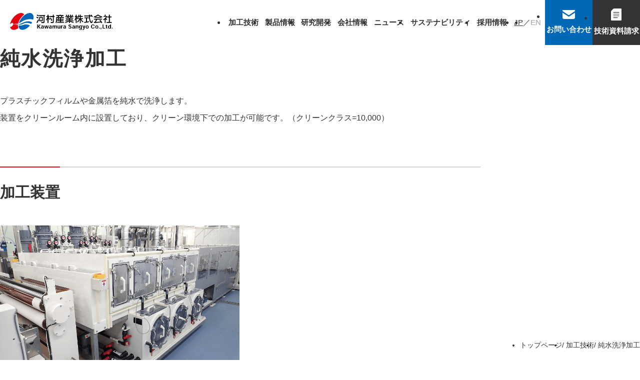

--- FILE ---
content_type: text/html; charset=UTF-8
request_url: https://www.kawamura-s.co.jp/technology/processing_purewater/
body_size: 34172
content:
<!DOCTYPE html>
<html lang="ja">
<head>
<!-- Google tag (gtag.js) -->
<script async src="https://www.googletagmanager.com/gtag/js?id=G-3YE7HBH0RM"></script>
<script>
  window.dataLayer = window.dataLayer || [];
  function gtag(){dataLayer.push(arguments);}
  gtag('js', new Date());

  gtag('config', 'G-3YE7HBH0RM');
</script>
<script src="//kitchen.juicer.cc/?color=xSg1nS9+qDo=" async></script>
    <meta charset="UTF-8">
    <meta http-equiv="X-UA-Compatible" content="IE=edge">
	<meta name="format-detection" content="telephone=no,address=no,email=no">
    <meta name="viewport" content="width=device-width, initial-scale=1.0">
    
    <link rel="preconnect" href="https://fonts.googleapis.com">
	<link rel="preconnect" href="https://fonts.gstatic.com" crossorigin>
	<link href="https://fonts.googleapis.com/css2?family=Montserrat&family=Noto+Sans+JP:wght@400;700&display=swap" rel="stylesheet">
	<link rel="stylesheet" href="https://www.kawamura-s.co.jp/wp-content/themes/kawamura/css/scroll-hint.css">
    <link rel="stylesheet" href="https://www.kawamura-s.co.jp/wp-content/themes/kawamura/css/common.css">
        <link rel="stylesheet" href="https://www.kawamura-s.co.jp/wp-content/themes/kawamura/css/page.css">
        <meta name='robots' content='index, follow, max-image-preview:large, max-snippet:-1, max-video-preview:-1' />

	<!-- This site is optimized with the Yoast SEO plugin v20.10 - https://yoast.com/wordpress/plugins/seo/ -->
	<title>純水洗浄加工 - 河村産業株式会社</title>
	<meta name="description" content="河村産業株式会社は、絶縁用途や電子用途などの各種素材をロールtoロール形式で純水洗浄加工を行っています。加工はクリーンルーム内にて。" />
	<link rel="canonical" href="https://www.kawamura-s.co.jp/technology/processing_purewater/" />
	<meta property="og:locale" content="ja_JP" />
	<meta property="og:type" content="article" />
	<meta property="og:title" content="純水洗浄加工 - 河村産業株式会社" />
	<meta property="og:description" content="河村産業株式会社は、絶縁用途や電子用途などの各種素材をロールtoロール形式で純水洗浄加工を行っています。加工はクリーンルーム内にて。" />
	<meta property="og:url" content="https://www.kawamura-s.co.jp/technology/processing_purewater/" />
	<meta property="og:site_name" content="河村産業株式会社" />
	<meta property="article:modified_time" content="2025-01-16T05:30:26+00:00" />
	<meta name="twitter:card" content="summary_large_image" />
	<meta name="twitter:label1" content="推定読み取り時間" />
	<meta name="twitter:data1" content="2分" />
	<script type="application/ld+json" class="yoast-schema-graph">{"@context":"https://schema.org","@graph":[{"@type":"WebPage","@id":"https://www.kawamura-s.co.jp/technology/processing_purewater/","url":"https://www.kawamura-s.co.jp/technology/processing_purewater/","name":"純水洗浄加工 - 河村産業株式会社","isPartOf":{"@id":"https://www.kawamura-s.co.jp/#website"},"datePublished":"2023-04-15T13:22:49+00:00","dateModified":"2025-01-16T05:30:26+00:00","description":"河村産業株式会社は、絶縁用途や電子用途などの各種素材をロールtoロール形式で純水洗浄加工を行っています。加工はクリーンルーム内にて。","breadcrumb":{"@id":"https://www.kawamura-s.co.jp/technology/processing_purewater/#breadcrumb"},"inLanguage":"ja","potentialAction":[{"@type":"ReadAction","target":["https://www.kawamura-s.co.jp/technology/processing_purewater/"]}]},{"@type":"BreadcrumbList","@id":"https://www.kawamura-s.co.jp/technology/processing_purewater/#breadcrumb","itemListElement":[{"@type":"ListItem","position":1,"name":"ホーム","item":"https://www.kawamura-s.co.jp/"},{"@type":"ListItem","position":2,"name":"加工技術","item":"https://www.kawamura-s.co.jp/technology/"},{"@type":"ListItem","position":3,"name":"純水洗浄加工"}]},{"@type":"WebSite","@id":"https://www.kawamura-s.co.jp/#website","url":"https://www.kawamura-s.co.jp/","name":"河村産業株式会社","description":"精密スリット加工、プラズマ表面処理のトップメーカーです。スリット加工、プレス加工、プラズマ処理、絶縁材加工なら河村産業株式会社にお任せください。","potentialAction":[{"@type":"SearchAction","target":{"@type":"EntryPoint","urlTemplate":"https://www.kawamura-s.co.jp/?s={search_term_string}"},"query-input":"required name=search_term_string"}],"inLanguage":"ja"}]}</script>
	<!-- / Yoast SEO plugin. -->


<link rel='stylesheet' id='wp-block-library-css' href='https://www.kawamura-s.co.jp/wp-includes/css/dist/block-library/style.min.css?ver=6.2.8' type='text/css' media='all' />
<link rel='stylesheet' id='classic-theme-styles-css' href='https://www.kawamura-s.co.jp/wp-includes/css/classic-themes.min.css?ver=6.2.8' type='text/css' media='all' />
<style id='global-styles-inline-css' type='text/css'>
body{--wp--preset--color--black: #000000;--wp--preset--color--cyan-bluish-gray: #abb8c3;--wp--preset--color--white: #ffffff;--wp--preset--color--pale-pink: #f78da7;--wp--preset--color--vivid-red: #cf2e2e;--wp--preset--color--luminous-vivid-orange: #ff6900;--wp--preset--color--luminous-vivid-amber: #fcb900;--wp--preset--color--light-green-cyan: #7bdcb5;--wp--preset--color--vivid-green-cyan: #00d084;--wp--preset--color--pale-cyan-blue: #8ed1fc;--wp--preset--color--vivid-cyan-blue: #0693e3;--wp--preset--color--vivid-purple: #9b51e0;--wp--preset--gradient--vivid-cyan-blue-to-vivid-purple: linear-gradient(135deg,rgba(6,147,227,1) 0%,rgb(155,81,224) 100%);--wp--preset--gradient--light-green-cyan-to-vivid-green-cyan: linear-gradient(135deg,rgb(122,220,180) 0%,rgb(0,208,130) 100%);--wp--preset--gradient--luminous-vivid-amber-to-luminous-vivid-orange: linear-gradient(135deg,rgba(252,185,0,1) 0%,rgba(255,105,0,1) 100%);--wp--preset--gradient--luminous-vivid-orange-to-vivid-red: linear-gradient(135deg,rgba(255,105,0,1) 0%,rgb(207,46,46) 100%);--wp--preset--gradient--very-light-gray-to-cyan-bluish-gray: linear-gradient(135deg,rgb(238,238,238) 0%,rgb(169,184,195) 100%);--wp--preset--gradient--cool-to-warm-spectrum: linear-gradient(135deg,rgb(74,234,220) 0%,rgb(151,120,209) 20%,rgb(207,42,186) 40%,rgb(238,44,130) 60%,rgb(251,105,98) 80%,rgb(254,248,76) 100%);--wp--preset--gradient--blush-light-purple: linear-gradient(135deg,rgb(255,206,236) 0%,rgb(152,150,240) 100%);--wp--preset--gradient--blush-bordeaux: linear-gradient(135deg,rgb(254,205,165) 0%,rgb(254,45,45) 50%,rgb(107,0,62) 100%);--wp--preset--gradient--luminous-dusk: linear-gradient(135deg,rgb(255,203,112) 0%,rgb(199,81,192) 50%,rgb(65,88,208) 100%);--wp--preset--gradient--pale-ocean: linear-gradient(135deg,rgb(255,245,203) 0%,rgb(182,227,212) 50%,rgb(51,167,181) 100%);--wp--preset--gradient--electric-grass: linear-gradient(135deg,rgb(202,248,128) 0%,rgb(113,206,126) 100%);--wp--preset--gradient--midnight: linear-gradient(135deg,rgb(2,3,129) 0%,rgb(40,116,252) 100%);--wp--preset--duotone--dark-grayscale: url('#wp-duotone-dark-grayscale');--wp--preset--duotone--grayscale: url('#wp-duotone-grayscale');--wp--preset--duotone--purple-yellow: url('#wp-duotone-purple-yellow');--wp--preset--duotone--blue-red: url('#wp-duotone-blue-red');--wp--preset--duotone--midnight: url('#wp-duotone-midnight');--wp--preset--duotone--magenta-yellow: url('#wp-duotone-magenta-yellow');--wp--preset--duotone--purple-green: url('#wp-duotone-purple-green');--wp--preset--duotone--blue-orange: url('#wp-duotone-blue-orange');--wp--preset--font-size--small: 13px;--wp--preset--font-size--medium: 20px;--wp--preset--font-size--large: 36px;--wp--preset--font-size--x-large: 42px;--wp--preset--spacing--20: 0.44rem;--wp--preset--spacing--30: 0.67rem;--wp--preset--spacing--40: 1rem;--wp--preset--spacing--50: 1.5rem;--wp--preset--spacing--60: 2.25rem;--wp--preset--spacing--70: 3.38rem;--wp--preset--spacing--80: 5.06rem;--wp--preset--shadow--natural: 6px 6px 9px rgba(0, 0, 0, 0.2);--wp--preset--shadow--deep: 12px 12px 50px rgba(0, 0, 0, 0.4);--wp--preset--shadow--sharp: 6px 6px 0px rgba(0, 0, 0, 0.2);--wp--preset--shadow--outlined: 6px 6px 0px -3px rgba(255, 255, 255, 1), 6px 6px rgba(0, 0, 0, 1);--wp--preset--shadow--crisp: 6px 6px 0px rgba(0, 0, 0, 1);}:where(.is-layout-flex){gap: 0.5em;}body .is-layout-flow > .alignleft{float: left;margin-inline-start: 0;margin-inline-end: 2em;}body .is-layout-flow > .alignright{float: right;margin-inline-start: 2em;margin-inline-end: 0;}body .is-layout-flow > .aligncenter{margin-left: auto !important;margin-right: auto !important;}body .is-layout-constrained > .alignleft{float: left;margin-inline-start: 0;margin-inline-end: 2em;}body .is-layout-constrained > .alignright{float: right;margin-inline-start: 2em;margin-inline-end: 0;}body .is-layout-constrained > .aligncenter{margin-left: auto !important;margin-right: auto !important;}body .is-layout-constrained > :where(:not(.alignleft):not(.alignright):not(.alignfull)){max-width: var(--wp--style--global--content-size);margin-left: auto !important;margin-right: auto !important;}body .is-layout-constrained > .alignwide{max-width: var(--wp--style--global--wide-size);}body .is-layout-flex{display: flex;}body .is-layout-flex{flex-wrap: wrap;align-items: center;}body .is-layout-flex > *{margin: 0;}:where(.wp-block-columns.is-layout-flex){gap: 2em;}.has-black-color{color: var(--wp--preset--color--black) !important;}.has-cyan-bluish-gray-color{color: var(--wp--preset--color--cyan-bluish-gray) !important;}.has-white-color{color: var(--wp--preset--color--white) !important;}.has-pale-pink-color{color: var(--wp--preset--color--pale-pink) !important;}.has-vivid-red-color{color: var(--wp--preset--color--vivid-red) !important;}.has-luminous-vivid-orange-color{color: var(--wp--preset--color--luminous-vivid-orange) !important;}.has-luminous-vivid-amber-color{color: var(--wp--preset--color--luminous-vivid-amber) !important;}.has-light-green-cyan-color{color: var(--wp--preset--color--light-green-cyan) !important;}.has-vivid-green-cyan-color{color: var(--wp--preset--color--vivid-green-cyan) !important;}.has-pale-cyan-blue-color{color: var(--wp--preset--color--pale-cyan-blue) !important;}.has-vivid-cyan-blue-color{color: var(--wp--preset--color--vivid-cyan-blue) !important;}.has-vivid-purple-color{color: var(--wp--preset--color--vivid-purple) !important;}.has-black-background-color{background-color: var(--wp--preset--color--black) !important;}.has-cyan-bluish-gray-background-color{background-color: var(--wp--preset--color--cyan-bluish-gray) !important;}.has-white-background-color{background-color: var(--wp--preset--color--white) !important;}.has-pale-pink-background-color{background-color: var(--wp--preset--color--pale-pink) !important;}.has-vivid-red-background-color{background-color: var(--wp--preset--color--vivid-red) !important;}.has-luminous-vivid-orange-background-color{background-color: var(--wp--preset--color--luminous-vivid-orange) !important;}.has-luminous-vivid-amber-background-color{background-color: var(--wp--preset--color--luminous-vivid-amber) !important;}.has-light-green-cyan-background-color{background-color: var(--wp--preset--color--light-green-cyan) !important;}.has-vivid-green-cyan-background-color{background-color: var(--wp--preset--color--vivid-green-cyan) !important;}.has-pale-cyan-blue-background-color{background-color: var(--wp--preset--color--pale-cyan-blue) !important;}.has-vivid-cyan-blue-background-color{background-color: var(--wp--preset--color--vivid-cyan-blue) !important;}.has-vivid-purple-background-color{background-color: var(--wp--preset--color--vivid-purple) !important;}.has-black-border-color{border-color: var(--wp--preset--color--black) !important;}.has-cyan-bluish-gray-border-color{border-color: var(--wp--preset--color--cyan-bluish-gray) !important;}.has-white-border-color{border-color: var(--wp--preset--color--white) !important;}.has-pale-pink-border-color{border-color: var(--wp--preset--color--pale-pink) !important;}.has-vivid-red-border-color{border-color: var(--wp--preset--color--vivid-red) !important;}.has-luminous-vivid-orange-border-color{border-color: var(--wp--preset--color--luminous-vivid-orange) !important;}.has-luminous-vivid-amber-border-color{border-color: var(--wp--preset--color--luminous-vivid-amber) !important;}.has-light-green-cyan-border-color{border-color: var(--wp--preset--color--light-green-cyan) !important;}.has-vivid-green-cyan-border-color{border-color: var(--wp--preset--color--vivid-green-cyan) !important;}.has-pale-cyan-blue-border-color{border-color: var(--wp--preset--color--pale-cyan-blue) !important;}.has-vivid-cyan-blue-border-color{border-color: var(--wp--preset--color--vivid-cyan-blue) !important;}.has-vivid-purple-border-color{border-color: var(--wp--preset--color--vivid-purple) !important;}.has-vivid-cyan-blue-to-vivid-purple-gradient-background{background: var(--wp--preset--gradient--vivid-cyan-blue-to-vivid-purple) !important;}.has-light-green-cyan-to-vivid-green-cyan-gradient-background{background: var(--wp--preset--gradient--light-green-cyan-to-vivid-green-cyan) !important;}.has-luminous-vivid-amber-to-luminous-vivid-orange-gradient-background{background: var(--wp--preset--gradient--luminous-vivid-amber-to-luminous-vivid-orange) !important;}.has-luminous-vivid-orange-to-vivid-red-gradient-background{background: var(--wp--preset--gradient--luminous-vivid-orange-to-vivid-red) !important;}.has-very-light-gray-to-cyan-bluish-gray-gradient-background{background: var(--wp--preset--gradient--very-light-gray-to-cyan-bluish-gray) !important;}.has-cool-to-warm-spectrum-gradient-background{background: var(--wp--preset--gradient--cool-to-warm-spectrum) !important;}.has-blush-light-purple-gradient-background{background: var(--wp--preset--gradient--blush-light-purple) !important;}.has-blush-bordeaux-gradient-background{background: var(--wp--preset--gradient--blush-bordeaux) !important;}.has-luminous-dusk-gradient-background{background: var(--wp--preset--gradient--luminous-dusk) !important;}.has-pale-ocean-gradient-background{background: var(--wp--preset--gradient--pale-ocean) !important;}.has-electric-grass-gradient-background{background: var(--wp--preset--gradient--electric-grass) !important;}.has-midnight-gradient-background{background: var(--wp--preset--gradient--midnight) !important;}.has-small-font-size{font-size: var(--wp--preset--font-size--small) !important;}.has-medium-font-size{font-size: var(--wp--preset--font-size--medium) !important;}.has-large-font-size{font-size: var(--wp--preset--font-size--large) !important;}.has-x-large-font-size{font-size: var(--wp--preset--font-size--x-large) !important;}
.wp-block-navigation a:where(:not(.wp-element-button)){color: inherit;}
:where(.wp-block-columns.is-layout-flex){gap: 2em;}
.wp-block-pullquote{font-size: 1.5em;line-height: 1.6;}
</style>
<link rel='stylesheet' id='wp-pagenavi-css' href='https://www.kawamura-s.co.jp/wp-content/plugins/wp-pagenavi/pagenavi-css.css?ver=2.70' type='text/css' media='all' />
<link rel="https://api.w.org/" href="https://www.kawamura-s.co.jp/wp-json/" /><link rel="alternate" type="application/json" href="https://www.kawamura-s.co.jp/wp-json/wp/v2/pages/164" /><link rel="alternate" type="application/json+oembed" href="https://www.kawamura-s.co.jp/wp-json/oembed/1.0/embed?url=https%3A%2F%2Fwww.kawamura-s.co.jp%2Ftechnology%2Fprocessing_purewater%2F" />
<link rel="alternate" type="text/xml+oembed" href="https://www.kawamura-s.co.jp/wp-json/oembed/1.0/embed?url=https%3A%2F%2Fwww.kawamura-s.co.jp%2Ftechnology%2Fprocessing_purewater%2F&#038;format=xml" />
<link rel="icon" href="https://www.kawamura-s.co.jp/wp-content/uploads/2023/05/cropped-favicon-32x32.png" sizes="32x32" />
<link rel="icon" href="https://www.kawamura-s.co.jp/wp-content/uploads/2023/05/cropped-favicon-192x192.png" sizes="192x192" />
<link rel="apple-touch-icon" href="https://www.kawamura-s.co.jp/wp-content/uploads/2023/05/cropped-favicon-180x180.png" />
<meta name="msapplication-TileImage" content="https://www.kawamura-s.co.jp/wp-content/uploads/2023/05/cropped-favicon-270x270.png" />
<style id="wpforms-css-vars-root">
				:root {
					--wpforms-field-border-radius: 3px;
--wpforms-field-background-color: #ffffff;
--wpforms-field-border-color: rgba( 0, 0, 0, 0.25 );
--wpforms-field-text-color: rgba( 0, 0, 0, 0.7 );
--wpforms-label-color: rgba( 0, 0, 0, 0.85 );
--wpforms-label-sublabel-color: rgba( 0, 0, 0, 0.55 );
--wpforms-label-error-color: #d63637;
--wpforms-button-border-radius: 3px;
--wpforms-button-background-color: #066aab;
--wpforms-button-text-color: #ffffff;
--wpforms-field-size-input-height: 43px;
--wpforms-field-size-input-spacing: 15px;
--wpforms-field-size-font-size: 16px;
--wpforms-field-size-line-height: 19px;
--wpforms-field-size-padding-h: 14px;
--wpforms-field-size-checkbox-size: 16px;
--wpforms-field-size-sublabel-spacing: 5px;
--wpforms-field-size-icon-size: 1;
--wpforms-label-size-font-size: 16px;
--wpforms-label-size-line-height: 19px;
--wpforms-label-size-sublabel-font-size: 14px;
--wpforms-label-size-sublabel-line-height: 17px;
--wpforms-button-size-font-size: 17px;
--wpforms-button-size-height: 41px;
--wpforms-button-size-padding-h: 15px;
--wpforms-button-size-margin-top: 10px;

				}
			</style></head>
<body>
    <div id="container">
        <header>
                  <div class="logo"><a href="https://www.kawamura-s.co.jp/"><img src="https://www.kawamura-s.co.jp/wp-content/themes/kawamura/images/common/logo.svg" alt="河村産業株式会社"></a></div>
                <nav>
				<ul>
					<li><a href="https://www.kawamura-s.co.jp/technology/">加工技術</a><span></span>
						<ul class="sp_nav">
							<li><a href="https://www.kawamura-s.co.jp/technology/processing_plasma/">プラズマ表面処理</a></li>
							<li><a href="https://www.kawamura-s.co.jp/technology/processing_slit/">スリット加工</a></li>
							<li><a href="https://www.kawamura-s.co.jp/technology/processing_film/">フィルム・シート加工</a></li>
							<li><a href="https://www.kawamura-s.co.jp/technology/processing_press/">真空熱プレス加工</a></li>
							<li><a href="https://www.kawamura-s.co.jp/technology/processing_laminate/">連続熱ラミネート加工</a></li>
							<li><a href="https://www.kawamura-s.co.jp/technology/processing_coating/">クリーンコーティング加工</a></li>
							<li><a href="https://www.kawamura-s.co.jp/technology/processing_board/">ルーター加工</a></li>
							<li><a href="https://www.kawamura-s.co.jp/technology/processing_purewater/">純水洗浄加工</a></li>
							<li><a href="https://www.kawamura-s.co.jp/technology/processing_sputtering/">スパッタリング加工</a></li>
						</ul>
						<div class="sub_nav">
							<div class="sub_nav_wrap">
								<h3>加工技術<span>Technology</span></h3>
								<ul>
									<li><a href="https://www.kawamura-s.co.jp/technology/processing_plasma/">プラズマ表面処理</a></li>
									<li><a href="https://www.kawamura-s.co.jp/technology/processing_slit/">スリット加工</a></li>
									<li><a href="https://www.kawamura-s.co.jp/technology/processing_film/">フィルム・シート加工</a></li>
									<li><a href="https://www.kawamura-s.co.jp/technology/processing_press/">真空熱プレス加工</a></li>
									<li><a href="https://www.kawamura-s.co.jp/technology/processing_laminate/">連続熱ラミネート加工</a></li>
									<li><a href="https://www.kawamura-s.co.jp/technology/processing_coating/">クリーンコーティング加工</a></li>
									<li><a href="https://www.kawamura-s.co.jp/technology/processing_board/">ルーター加工</a></li>
									<li><a href="https://www.kawamura-s.co.jp/technology/processing_purewater/">純水洗浄加工</a></li>
									<li><a href="https://www.kawamura-s.co.jp/technology/processing_sputtering/">スパッタリング加工</a></li>
								</ul>
							</div>
						</div>
					</li>
					<li><a href="https://www.kawamura-s.co.jp/products/">製品情報</a><span></span>
						<ul class="sp_nav">
							<li><a href="https://www.kawamura-s.co.jp/products/product_slit/">スリット加工品</a></li>
							<li><a href="https://www.kawamura-s.co.jp/products/product_painting/">塗工製品</a></li>
							<li><a href="https://www.kawamura-s.co.jp/products/product_nobonding/">接着剤レス積層材料</a></li>
							<li><a href="https://www.kawamura-s.co.jp/products/product_tabcof/">TAB・COF用資材</a></li>
							<li><a href="https://www.kawamura-s.co.jp/products/product_motor/">モーター用絶縁物</a></li>
							<li><a href="https://www.kawamura-s.co.jp/products/product_insulator/">変圧器用絶縁物</a></li>
							<li><a href="https://www.kawamura-s.co.jp/products/product_polyimide/">可溶性ポリイミド</a></li>
						</ul>
						<div class="sub_nav pc">
							<div class="sub_nav_wrap">
								<h3>製品情報<span>Products</span></h3>
								<ul>
									<li><a href="https://www.kawamura-s.co.jp/products/product_slit/">スリット加工品</a></li>
									<li><a href="https://www.kawamura-s.co.jp/products/product_painting/">塗工製品</a></li>
									<li><a href="https://www.kawamura-s.co.jp/products/product_nobonding/">接着剤レス積層材料</a></li>
									<li><a href="https://www.kawamura-s.co.jp/products/product_tabcof/">TAB・COF用資材</a></li>
									<li><a href="https://www.kawamura-s.co.jp/products/product_motor/">モーター用絶縁物</a></li>
									<li><a href="https://www.kawamura-s.co.jp/products/product_insulator/">変圧器用絶縁物</a></li>
									<li><a href="https://www.kawamura-s.co.jp/products/product_polyimide/">可溶性ポリイミド</a></li>
								</ul>
							</div>
						</div>
					</li>
					<li><a href="https://www.kawamura-s.co.jp/research_policy/">研究開発</a><span></span>
						<ul>
							<li><a href="https://www.kawamura-s.co.jp/research_policy/#research_policy">研究開発のポリシー</a></li>
							<li><a href="https://www.kawamura-s.co.jp/research_policy/#research_development">技術開発</a></li>
							<li><a href="https://www.kawamura-s.co.jp/research_policy/#research_analysis">分析技術</a></li>
						</ul>
						<div class="sub_nav pc">
							<div class="sub_nav_wrap">
								<h3>研究開発<span>Research</span></h3>
								<ul>
									<li><a href="https://www.kawamura-s.co.jp/research_policy/#research_policy">研究開発のポリシー</a></li>
									<li><a href="https://www.kawamura-s.co.jp/research_policy/#research_development">技術開発</a></li>
									<li><a href="https://www.kawamura-s.co.jp/research_policy/#research_analysis">分析技術</a></li>
								</ul>
							</div>
						</div>
					</li>
					<li><a href="https://www.kawamura-s.co.jp/company_mission/">会社情報</a><span></span>
						<ul>
							<li><a href="https://www.kawamura-s.co.jp/company_mission/">経営理念</a></li>
							<li><a href="https://www.kawamura-s.co.jp/company_policy/">事業方針</a></li>
							<li><a href="https://www.kawamura-s.co.jp/company_outline/">会社概要</a></li>
							<li><a href="https://www.kawamura-s.co.jp/company_plant/">事業所案内</a></li>
							<li><a href="https://www.kawamura-s.co.jp/company_history/">沿革</a></li>
							<li><a href="https://www.kawamura-s.co.jp/company_organization/">組織</a></li>
						</ul>
						<div class="sub_nav pc">
							<div class="sub_nav_wrap">
								<h3>会社情報<span>Company</span></h3>
								<ul>
									<li><a href="https://www.kawamura-s.co.jp/company_mission/">経営理念</a></li>
									<li><a href="https://www.kawamura-s.co.jp/company_policy/">事業方針</a></li>
									<li><a href="https://www.kawamura-s.co.jp/company_outline/">会社概要</a></li>
									<li><a href="https://www.kawamura-s.co.jp/company_plant/">事業所案内</a></li>
									<li><a href="https://www.kawamura-s.co.jp/company_history/">沿革</a></li>
									<li><a href="https://www.kawamura-s.co.jp/company_organization/">組織</a></li>
								</ul>
							</div>
						</div>
					</li>
					<li><a href="https://www.kawamura-s.co.jp/news/">ニュース</a></li>
					<li><a href="https://www.kawamura-s.co.jp/sdgs/">サステナビリティ</a><span></span>
						<ul>
							<li><a href="https://www.kawamura-s.co.jp/sdgs/#sdgs01">環境への配慮</a></li>
							<li><a href="https://www.kawamura-s.co.jp/sdgs/#sdgs02">SBT</a></li>
							<li><a href="https://www.kawamura-s.co.jp/sdgs/#sdgs03">次世代育成・地域貢献</a></li>
							<li><a href="https://www.kawamura-s.co.jp/sdgs/#sdgs04">働きやすさ</a></li>
						</ul>
						<div class="sub_nav pc">
							<div class="sub_nav_wrap">
								<h3>サステナビリティ<span>Sustainability</span></h3>
								<ul>
									<li><a href="https://www.kawamura-s.co.jp/sdgs/#sdgs01">環境への配慮</a></li>
									<li><a href="https://www.kawamura-s.co.jp/sdgs/#sdgs02">SBT</a></li>
									<li><a href="https://www.kawamura-s.co.jp/sdgs/#sdgs03">次世代育成・地域貢献</a></li>
									<li><a href="https://www.kawamura-s.co.jp/sdgs/#sdgs04">働きやすさ</a></li>
								</ul>
							</div>
						</div>
					</li>
					<li><a href="https://www.kawamura-s.co.jp/recruit/" target="_blank">採用情報</a></li>
					<li class="tab"><a href="https://www.kawamura-s.co.jp/privacy/">個人情報保護方針</a></li>
				</ul>
				<ul>
					<li class="contact"><a href="https://www.kawamura-s.co.jp/inquiry/" target="_blank">お問い合わせ<span class="tab">フォーム</span></a></li>
					<li class="dl"><a href="https://www.kawamura-s.co.jp/catalog/" target="_blank">技術資料請求<span class="tab">フォーム</span></a></li>
				</ul>
			</nav>
			<ul class="lang">
				<li>JP</li>
				<li><a href="https://www.kawamura-s.co.jp/english/">EN</a></li>
			</ul>
			<div class="menu"><span></span><span></span><span></span></div>
        </header>

<div id="contents" class="page technology">
<main id="mainarea">
    <ul class="topicpath">
        <li><a href="https://www.kawamura-s.co.jp/">トップページ</a></li>
        <li><a href="https://www.kawamura-s.co.jp/technology">加工技術</a></li>
        <li>純水洗浄加工</li>
    </ul>

<h1>純水洗浄加工</h1>
                <p>プラスチックフィルムや金属箔を純水で洗浄します。<br>
                    装置をクリーンルーム内に設置しており、クリーン環境下での加工が可能です。（クリーンクラス=10,000）</p>
                <h2>加工装置</h2>
                <div class="flex" data-col="1">
                    <div class="column">
                        <figure><img decoding="async" src="https://www.kawamura-s.co.jp/wp-content/themes/kawamura/images/technology/img_cleaning01.png" alt=""></figure>
                        <p class="ttl">■ 広幅洗浄装置</p>
                        <p>圧搾空気を使用した2流体シャワーにより高い打力での洗浄が可能です。（基材幅：～1,200mm）</p>
                    </div>
                </div>
                <h2>ＰＥＴフィルムの異物除去<br class="sp">（２流体シャワー使用）</h2>
                <p>フィルムに付着した異物を純水超音波洗浄により抽出。液中パーティクルカウンターでパーティクル数を測定。</p>
                <div class="flex" data-col="2">
                    <figure class="column"><img decoding="async" src="https://www.kawamura-s.co.jp/wp-content/themes/kawamura/images/technology/img_cleaning02.png" alt=""></figure>
                </div>
<p class="border-box">異物除去をお考えの場合は、<br class="sp">まずはお気軽に<a href="https://www.kawamura-s.co.jp/inquiry/">お問い合わせ</a>ください。</p>
</main>
<aside id="side">
    <dl>
        <dt>加工技術</dt>
        <dd ><a href="https://www.kawamura-s.co.jp/technology/processing_plasma/" data-en="processing_plasma">プラズマ表面処理</a></dd>
<dd ><a href="https://www.kawamura-s.co.jp/technology/processing_slit/" data-en="processing_slit">スリット加工</a></dd>
<dd ><a href="https://www.kawamura-s.co.jp/technology/processing_film/" data-en="processing_film">フィルム・シート加工</a></dd>
<dd ><a href="https://www.kawamura-s.co.jp/technology/processing_press/" data-en="processing_press">真空熱プレス加工</a></dd>
<dd ><a href="https://www.kawamura-s.co.jp/technology/processing_laminate/" data-en="processing_laminate">連続熱ラミネート加工</a></dd>
<dd ><a href="https://www.kawamura-s.co.jp/technology/processing_coating/" data-en="processing_coating">クリーンコーティング加工</a></dd>
<dd ><a href="https://www.kawamura-s.co.jp/technology/processing_board/" data-en="processing_board">ルーター加工</a></dd>
<dd  class="ac"><a href="https://www.kawamura-s.co.jp/technology/processing_purewater/" data-en="processing_purewater">純水洗浄加工</a></dd>
<dd ><a href="https://www.kawamura-s.co.jp/technology/processing_sputtering/" data-en="processing_sputtering">スパッタリング加工</a></dd>
</dl>
</aside>
</div>
        <footer class="inner bg">
			<div class="pagetop"><a href="#top">TOP</a></div>
			<div id="info">
				<div class="logo"><img src="https://www.kawamura-s.co.jp/wp-content/themes/kawamura/images/common/logo.svg" alt="河村産業株式会社"></div>
				<ul>
					<li><a href="https://www.kawamura-s.co.jp/catalog/" target="_blank">技術資料請求フォーム</a></li>
					<li><a href="https://www.kawamura-s.co.jp/inquiry/" target="_blank">お問い合わせフォーム</a></li>
				</ul>
			</div>
			<ul class="nav">
				<li><a href="https://www.kawamura-s.co.jp/technology/">加工技術</a><span></span>
				<ul>
					<li><a href="https://www.kawamura-s.co.jp/technology/processing_plasma/">プラズマ表面処理</a></li>
					<li><a href="https://www.kawamura-s.co.jp/technology/processing_slit/">スリット加工</a></li>
					<li><a href="https://www.kawamura-s.co.jp/technology/processing_film/">フィルム・シート加工</a></li>
					<li><a href="https://www.kawamura-s.co.jp/technology/processing_press/">真空熱プレス加工</a></li>
					<li><a href="https://www.kawamura-s.co.jp/technology/processing_laminate/">連続熱ラミネート加工</a></li>
					<li><a href="https://www.kawamura-s.co.jp/technology/processing_coating/">クリーンコーティング加工</a></li>
					<li><a href="https://www.kawamura-s.co.jp/technology/processing_board/">ルーター加工</a></li>
					<li><a href="https://www.kawamura-s.co.jp/technology/processing_purewater/">純水洗浄加工</a></li>
					<li><a href="https://www.kawamura-s.co.jp/technology/processing_sputtering/">スパッタリング加工</a></li>
				</ul>
				</li>
				<li><a href="https://www.kawamura-s.co.jp/products/">製品情報</a><span></span>
				<ul>
					<li><a href="https://www.kawamura-s.co.jp/products/product_slit/">スリット加工品</a></li>
					<li><a href="https://www.kawamura-s.co.jp/products/product_painting/">塗工製品</a></li>
					<li><a href="https://www.kawamura-s.co.jp/products/product_nobonding/">接着剤レス積層材料</a></li>
					<li><a href="https://www.kawamura-s.co.jp/products/product_tabcof/">TAB・COF用資材</a></li>
					<li><a href="https://www.kawamura-s.co.jp/products/product_motor/">モーター用絶縁物</a></li>
					<li><a href="https://www.kawamura-s.co.jp/products/product_insulator/">変圧器用絶縁物</a></li>
					<li><a href="https://www.kawamura-s.co.jp/products/product_polyimide/">可溶性ポリイミド</a></li>
					</ul>
				</li>
				<li><a href="https://www.kawamura-s.co.jp/research_policy/">研究開発</a>
					<ul>
						<li><a href="https://www.kawamura-s.co.jp/research_policy/#research_policy">研究開発のポリシー</a></li>
						<li><a href="https://www.kawamura-s.co.jp/research_policy/#research_development">技術開発</a></li>
						<li><a href="https://www.kawamura-s.co.jp/research_policy/#research_analysis">分析技術</a></li>
					</ul>
				</li>
				<li><a href="https://www.kawamura-s.co.jp/company_mission/">会社情報</a><span></span>
					<ul>
						<li><a href="https://www.kawamura-s.co.jp/company_mission/">経営理念</a></li>
						<li><a href="https://www.kawamura-s.co.jp/company_policy/">事業方針</a></li>
						<li><a href="https://www.kawamura-s.co.jp/company_outline/">会社概要</a></li>
						<li><a href="https://www.kawamura-s.co.jp/company_plant/">事業所案内</a></li>
						<li><a href="https://www.kawamura-s.co.jp/company_history/">沿革</a></li>
						<li><a href="https://www.kawamura-s.co.jp/company_organization/">組織</a></li>
					</ul>
				</li>
				<li><a href="https://www.kawamura-s.co.jp/sdgs/">サステナビリティ</a><span></span>
					<ul>
						<li><a href="https://www.kawamura-s.co.jp/sdgs/#sdgs01">環境への配慮</a></li>
						<li><a href="https://www.kawamura-s.co.jp/sdgs/#sdgs02">SBT</a></li>
						<li><a href="https://www.kawamura-s.co.jp/sdgs/#sdgs03">次世代育成・地域貢献</a></li>
						<li><a href="https://www.kawamura-s.co.jp/sdgs/#sdgs04">働きやすさ</a></li>
					</ul>
				</li>

				<li><a href="https://www.kawamura-s.co.jp/recruit/" target="_blank">採用情報</a></li>
				<li><a href="https://www.kawamura-s.co.jp/news/">ニュース</a></li>
				<li><a href="https://www.kawamura-s.co.jp/privacy/" target="_blank">個人情報・<br class="pc">特定個人情報保護方針</a></li>
			</ul>
            <small>Copyright(C)2023 Kawamura Sangyo Co.,Ltd.All rights reserved.</small>
        </footer>
    </div>
    <script src="https://www.kawamura-s.co.jp/wp-content/themes/kawamura/js/jquery-3.6.0.min.js"></script>
	<script src="https://www.kawamura-s.co.jp/wp-content/themes/kawamura/js/scroll-hint.min.js"></script>
    <script src="https://www.kawamura-s.co.jp/wp-content/themes/kawamura/js/common.js"></script>
    </body>
</html>


--- FILE ---
content_type: text/css
request_url: https://www.kawamura-s.co.jp/wp-content/themes/kawamura/css/common.css
body_size: 20961
content:
@charset "UTF-8";
/*-----------------------------------------------------
Reset
----------------------------------------------------- */
*,
*::before,
*::after {
  margin: 0;
  padding: 0;
  box-sizing: border-box;
  font-size: 100%;
}

:where([hidden]:not([hidden=until-found])) {
  display: none !important;
}

:where(html) {
  -webkit-text-size-adjust: none;
  color-scheme: dark light;
}

@supports not (min-block-size: 100dvb) {
  :where(html) {
    block-size: 100%;
  }
}
@media (prefers-reduced-motion: no-preference) {
  :where(html:focus-within) {
    scroll-behavior: smooth;
  }
}
:where(body) {
  block-size: 100%;
  block-size: 100dvb;
  line-height: 1.5;
  font-family: system-ui, sans-serif;
  -webkit-font-smoothing: antialiased;
}

:where(input, button, textarea, select) {
  font: inherit;
  color: inherit;
}

:where(textarea) {
  resize: vertical;
  resize: block;
}

:where(button, label, select, summary, [role=button], [role=option]) {
  cursor: pointer;
}

:where(:disabled) {
  cursor: not-allowed;
}

:where(label:has(> input:disabled), label:has(+ input:disabled)) {
  cursor: not-allowed;
}

:where(button) {
  border-style: solid;
}

:where(a) {
  text-underline-offset: 0.2ex;
}

:where(ul, ol) {
  list-style: none;
}

:where(img, svg, video, canvas, audio, iframe, embed, object) {
  display: block;
}

:where(img, picture, svg) {
  max-inline-size: 100%;
  block-size: auto;
}

:where(p, h1, h2, h3, h4, h5, h6) {
  overflow-wrap: break-word;
}

:where(h1, h2, h3) {
  line-height: calc(1em + 0.5rem);
}

:where(hr) {
  border: none;
  -webkit-border-before: 1px solid;
          border-block-start: 1px solid;
  color: inherit;
  block-size: 0;
  overflow: visible;
}

:where(.visually-hidden:not(:focus, :active, :focus-within, .not-visually-hidden)) {
  -webkit-clip-path: inset(50%) !important;
          clip-path: inset(50%) !important;
  height: 1px !important;
  width: 1px !important;
  overflow: hidden !important;
  position: absolute !important;
  white-space: nowrap !important;
  border: 0 !important;
}

/*-----------------------------------------------------
common
----------------------------------------------------- */
html {
  overflow-x: hidden;
  height: 100%;
  scroll-behavior: smooth;
}

body {
  color: #333;
  font-family: "游ゴシック体", YuGothic, "游ゴシック Medium", "Yu Gothic Medium", "游ゴシック", "Yu Gothic", sans-serif;
  font-weight: 400;
  -webkit-text-size-adjust: 100%; /*text-align: justify; text-justify: inter-ideograph;*/
  background: #fff;
}

b, strong, .bold {
  font-weight: 700;
}

a {
  color: #333;
  text-decoration: none;
  transition: 0.3s;
}

img {
  max-width: 100%;
  width: auto;
  height: auto;
}

.sp, .tab {
  display: none;
}

.inner {
  max-width: 1100px;
  width: 95%;
  margin-left: auto;
  margin-right: auto;
}

.bg {
  position: relative;
  z-index: 0;
}
.bg::before {
  content: "";
  position: absolute;
  width: 100vw;
  height: 100%;
  top: 0;
  margin: 0 calc(50% - 50vw);
  z-index: -1;
}

#contents {
  margin-top: 90px;
}

#contents:is(main), #mainarea, #side {
  padding-bottom: 60px;
}

/*-----------------------------------------------------
Header
----------------------------------------------------- */
header {
  font-size: clamp(0.875rem, 0.583rem + 0.48vw, 1rem);
  display: flex;
  justify-content: space-between;
  align-items: center;
  width: 100%;
  height: 90px;
  position: fixed;
  top: 0;
  z-index: 1;
  background: #fff;
  transition: 0.3s;
}
header .logo {
  max-width: 219px;
  width: 16%;
  margin-left: 30px;
}
header nav {
  display: flex;
  justify-content: space-between;
  margin-left: auto;
  opacity: 1;
  visibility: visible;
}
header nav ul {
  display: flex;
  align-items: center;
  justify-content: space-between;
}
header nav ul > li {
  font-weight: 700;
  padding: 0 0.8vw;
  position: relative;
  height: 100%;
}
header nav ul > li a {
  display: flex;
  align-items: center;
  height: 100%;
}

header nav ul > li ul {
  display: none;
  position: absolute;
  width: 245px;
  background: #333;
  left: calc((4em - 245px) / 2);
  right: calc((4em - 245px) / 2);
  margin: auto;
}
header nav ul > li ul li {
  padding: 0;
}
header nav ul > li ul li a {
  color: #fff;
  height: 62px;
  padding: 0 0 0 25px;
  font-weight: normal;
}
header nav ul:nth-child(6):hover ul {
  left: calc((8em - 245px) / 2);
  right: calc((8em - 245px) / 2);
}
header nav ul + ul {
  width: 240px;
  margin-right: 0;
  margin-left: 100px;
}
header nav ul + ul li {
  width: 120px;
  padding: 0;
}
header nav ul + ul li a {
  color: #fff;
  line-height: 22px;
  display: flex;
  align-items: center;
  justify-content: center;
  flex-direction: column;
  height: 90px;
}
header nav ul + ul li a::before {
  content: "";
  display: block;
  background: #fff;
  margin-bottom: 10px;
}
header nav ul + ul li.contact a {
  background: #0068B6;
}
header nav ul + ul li.contact a::before {
  width: 25px;
  height: 18px;
  -webkit-mask: url(../images/common/ic_mail.svg) no-repeat;
          mask: url(../images/common/ic_mail.svg) no-repeat;
}
header nav ul + ul li.dl a {
  background: #333;
}
header nav ul + ul li.dl a::before {
  width: 21px;
  height: 24px;
  -webkit-mask: url(../images/common/ic_dl.svg) no-repeat;
          mask: url(../images/common/ic_dl.svg) no-repeat;
}
header .lang {
  position: absolute;
  right: 240px;
  top: 0;
  bottom: 0;
  margin: auto;
  display: flex;
  justify-content: center;
  align-items: center;
  width: 100px;
}
header .lang li:first-child {
  text-decoration: underline;
}
header .lang li + li::before {
  content: "／";
  color: #333;
}
header .lang li a {
  color: #9DA2AB;
}
header .menu {
  display: none;
}

/*-----------------------------------------------------
 Footer
----------------------------------------------------- */
footer {
  display: flex;
  justify-content: space-between;
  flex-wrap: wrap;
}
footer::before {
  background: #E8E8E8;
  z-index: -2;
}
footer::after {
  content: "";
  width: 100vw;
  height: 44px;
  position: absolute;
  bottom: 0;
  margin: 0 calc(50% - 50vw);
  background: #333;
  z-index: -1;
}
footer .pagetop {
  position: fixed;
  width: 100vw;
  margin: 0 calc(50% - 50vw);
  bottom: 60px;
  left: 0;
  z-index: 2;
  opacity: 0;
  transform: translateY(100px);
}
footer .pagetop a {
  display: block;
  width: 50px;
  height: 50px;
  padding-top: 50px;
  border-radius: 50%;
  background: #fff;
  overflow: hidden;
  filter: drop-shadow(0 0 6px rgba(0, 0, 0, 0.2));
  position: absolute;
  right: 10px;
}
footer .pagetop a::after {
  content: "";
  display: block;
  width: 14px;
  height: 9px;
  background: url(../images/common/ic_arrow_down.svg) no-repeat center;
  position: absolute;
  top: 0;
  left: 0;
  bottom: 0;
  right: 0;
  margin: auto;
  transform: rotate(180deg);
}
footer .pagetop.active {
  opacity: 1;
  transform: translateY(0);
}
footer #info {
  width: 340px;
  margin-top: 60px;
}
footer #info .logo {
  width: 295px;
}
footer #info ul li {
  font-size: 18px;
  margin-top: 35px;
}
footer #info ul li a {
  color: #333;
  font-weight: 700;
  display: flex;
  align-items: center;
  justify-content: flex-start;
  background: #fff;
  height: 110px;
  border-top: 4px solid #333;
  padding: 0 30px;
}
footer #info ul li a::before {
  content: "";
  width: 56px;
  height: 56px;
  border-radius: 50%;
  background: url(../images/common/ic_dl.svg) no-repeat center #E8E8E8;
  margin-right: 20px;
  background-size: 26px auto;
}
footer #info ul li:nth-child(2) a {
  border-color: #0068B6;
}
footer #info ul li:nth-child(2) a::before {
  background-image: url(../images/common/ic_mail.svg);
  background-size: 31px auto;
}
footer .nav {
  max-width: 660px;
  width: 60%;
  display: flex;
  justify-content: space-between;
  align-items: flex-start;
  flex-wrap: wrap;
  position: relative;
  margin-top: 30px;
}
footer .nav > li {
  font-weight: 700;
  max-width: 190px;
  width: 30%;
  margin-top: 35px;
}
footer .nav > li > a {
  display: block;
  border-bottom: 1px solid #C8C8C8;
  padding-bottom: 10px;
}
footer .nav > li > a::after {
  content: "";
  width: 7px;
  height: 11px;
  display: inline-block;
  background: url(../images/common/ic_arrow.svg) no-repeat;
  background-size: 7px auto;
  margin-left: 15px;
}
footer .nav > li ul {
  font-size: 12px;
  font-weight: 500;
  line-height: 26px;
  margin-top: 15px;
}
footer .nav > li:nth-child(7) {
  position: absolute;
  right: 0;
  bottom: 110px;
}
footer .nav > li:nth-child(8) {
  position: absolute;
  right: 0;
  /* bottom: 50px; */
  bottom: 22px;
}
footer .nav > li:nth-child(9) {
  position: absolute;
  right: 0;
  bottom: -10px;
}
footer small {
  font-size: 12px;
  color: #fff;
  text-align: center;
  width: 100%;
  height: 44px;
  display: flex;
  align-items: center;
  justify-content: center;
  margin-top: 45px;
}

/*-----------------------------------------------------
 Contents
----------------------------------------------------- */
/*-----------------------------------------------------
Hover
----------------------------------------------------- */
@media (hover: hover) and (pointer: fine) {
  header nav ul > li a:hover {
    color: #D61619;
  }
  header nav ul > li:hover ul {
    /* display: block; */
	display: none;
  }
  header nav ul > li:hover ul li a:hover {
    color: #fff;
    background: #3F3F3F;
  }
  header nav ul + ul li a:hover {
    color: #fff;
    opacity: 0.7;
  }
  footer #info ul li a:hover {
    opacity: 0.8;
  }
  footer .nav > li a:hover {
    color: #D61619;
  }
}
/*-----------------------------------------------------
Animation
----------------------------------------------------- */
.fadein {
  opacity: 0;
  transform: translate(0, 100px);
  transition: all 0.5s;
}

.fadein.delay01 {
  transition-delay: 0.3s;
}

.fadein.delay02 {
  transition-delay: 0.6s;
}

.fadein.active {
  opacity: 1;
  transform: translate(0, 0);
}

@media screen and (max-width: 1280px) {
  /*-----------------------------------------------------
  Header
  ----------------------------------------------------- */
  header .logo {
    margin-left: 20px;
  }
  header nav ul > li {
    padding: 0 0.5vw;
  }
  header nav ul + ul {
    width: 190px;
    margin-left: 70px;
  }
  header nav ul + ul li {
    width: 95px;
  }
  header .lang {
    right: 190px;
    width: 70px;
  }
}
@media screen and (max-width: 1024px) {
  .pc {
    display: none;
  }
  .tab {
    display: block;
  }
  #contents {
    margin-top: 60px;
  }
  /*-----------------------------------------------------
  Header
  ----------------------------------------------------- */
  header {
    height: 60px;
    display: flex;
  }
  header .logo {
    max-width: initial;
    width: 156px;
    margin-left: 2.5%;
  }
  header nav {
    width: 100%;
    height: calc(100vh - 60px);
    position: absolute;
    display: block;
    top: 60px;
    z-index: 5;
    background: #333;
    overflow-y: auto;
    padding-bottom: 30px;
    opacity: 0;
    visibility: hidden;
  }
  header nav > ul:first-child {
    flex-direction: column;
    align-items: center;
    max-width: initial;
    width: 100%;
  }
  header nav > ul:first-child > li {
    color: #fff;
    width: 95%;
    position: relative;
    display: block;
    justify-content: space-between;
  }
  header nav > ul:first-child > li.open {
    display: block;
  }
  header nav > ul:first-child > li.open span::before {
    transform: rotate(-180deg);
  }
  header nav > ul:first-child > li.open span::after {
    transform: rotate(270deg);
  }
  header nav > ul:first-child > li > a {
    color: #fff;
    display: block;
    width: calc(100% - 40px);
    padding: 20px 0;
    position: relative;
  }
  header nav > ul:first-child > li > a::after {
    content: "";
    width: calc(100% + 40px);
    height: 1px;
    position: absolute;
    background: #545454;
    bottom: 0;
    left: 0;
  }
  header nav > ul:first-child > li span {
    width: 40px;
    height: 60px;
    position: absolute;
    top: 0;
    right: 0;
    cursor: pointer;
  }
  header nav > ul:first-child > li span::before, header nav > ul:first-child > li span::after {
    content: "";
    display: block;
    background: #fff;
    position: absolute;
    top: 0;
    left: 0;
    bottom: 0;
    right: 0;
    margin: auto;
  }
  header nav > ul:first-child > li span::before {
    width: 10px;
    height: 2px;
    transition: 0.3s;
  }
  header nav > ul:first-child > li span::after {
    width: 2px;
    height: 10px;
    transition: 0.3s;
  }
  header nav > ul:first-child > li ul {
    display: none;
    margin-top: 10px;
    width: 100%;
    position: static;
    padding: 10px 0;
  }
  header nav > ul:first-child > li ul li {
    padding: 0;
  }
  header nav > ul:first-child > li ul li a {
    font-size: 0.875rem;
    color: #fff;
    display: block;
    border-bottom: none;
    padding: 10px 0;
    height: auto;
  }
  header nav > ul:first-child > li:nth-child(1) {
    order: 1;
  }
  header nav > ul:first-child > li:nth-child(2) {
    order: 2;
  }
  header nav > ul:first-child > li:nth-child(3) {
    order: 3;
  }
  header nav > ul:first-child > li:nth-child(4) {
    order: 4;
  }
  header nav > ul:first-child > li:nth-child(5) {
    order: 5;
  }
  header nav > ul:first-child > li:nth-child(6) {
    order: 6;
  }
  header nav > ul:first-child > li:nth-child(7) {
    order: 7;
  }
  header nav > ul:first-child > li:nth-child(8) {
    order: 8;
  }
  header nav > ul:first-child > li:nth-child(9) {
    order: 9;
  }
  header nav > ul:first-child + ul {
    width: 95%;
    margin: 40px auto 0 auto;
    display: flex;
    flex-direction: column;
  }
  header nav > ul:first-child + ul li {
    width: 100%;
  }
  header nav > ul:first-child + ul li a {
    color: #333;
    font-size: 18px;
    width: 100%;
    height: 70px;
    border: none;
    flex-direction: row;
    align-items: center;
    justify-content: center;
  }
  header nav > ul:first-child + ul li a::before {
    border-radius: 50%;
    margin-right: 25px;
    margin-bottom: 0;
  }
  header nav > ul:first-child + ul li.contact {
    margin-top: 15px;
  }
  header nav > ul:first-child + ul li.contact a {
    background: #fff;
    width: 100%;
  }
  header nav > ul:first-child + ul li.contact a::before {
    width: 45px;
    height: 45px;
    background: url(../images/common/ic_mail.svg) #E8E8E8 no-repeat center;
    background-size: 25px auto;
    -webkit-mask: none;
            mask: none;
  }
  header nav > ul:first-child + ul li.dl {
    order: -1;
  }
  header nav > ul:first-child + ul li.dl a {
    background: #fff;
  }
  header nav > ul:first-child + ul li.dl a::before {
    width: 45px;
    height: 45px;
    background: url(../images/common/ic_dl.svg) #E8E8E8 no-repeat center;
    -webkit-mask: none;
            mask: none;
    background-size: 21px auto;
  }
  header .lang {
    font-size: 16px;
    width: auto;
    height: 25px;
    right: 50px;
    margin-right: 0;
    margin-left: auto;
    border-right: 1px solid #C8C8C8;
    padding: 0 20px;
  }
  header .menu {
    display: block;
    width: 10px;
    width: 50px;
    height: 50px;
    position: relative;
  }
  header .menu span {
    display: block;
    width: 20px;
    height: 2px;
    background: #333;
    border-radius: 999px;
    position: absolute;
    top: 0;
    bottom: 0;
    left: 0;
    right: 0;
    margin: auto;
    transition: 0.3s;
  }
  header .menu span:nth-child(1) {
    transform: translateY(-7px);
  }
  header .menu span:nth-child(3) {
    transform: translateY(7px);
  }
  header.fixed {
    top: -60px;
  }
  .open header .menu span:nth-child(1) {
    transform: translateY(0) rotate(45deg);
  }
  .open header .menu span:nth-child(2) {
    opacity: 0;
  }
  .open header .menu span:nth-child(3) {
    transform: translateY(0) rotate(-45deg);
  }
  .open nav {
    opacity: 1;
    visibility: visible;
  }
  /*-----------------------------------------------------
   Footer
  ----------------------------------------------------- */
  footer .pagetop {
    display: none;
  }
  footer #info {
    max-width: 695px;
    width: 100%;
    margin-left: auto;
    margin-right: auto;
  }
  footer #info ul {
    display: flex;
    justify-content: center;
  }
  footer #info ul li {
    max-width: 337px;
    width: 100%;
  }
  footer #info ul li a {
    justify-content: center;
    padding: 0 10px;
  }
  footer #info ul li a::before {
    margin-right: 10px;
  }
  footer #info ul li:nth-child(2) {
    margin-left: 20px;
  }
  footer .nav {
    max-width: initial;
    width: 100%;
  }
  footer .nav > li {
    max-width: initial;
    width: 30%;
  }
}
@media screen and (max-width: 600px) {
  .sp {
    display: block;
  }
  /*-----------------------------------------------------
   Footer
  ----------------------------------------------------- */
  footer #info {
    max-width: 330px;
    margin-top: 50px;
  }
  footer #info .logo {
    width: 285px;
  }
  footer #info address {
    font-size: 15px;
    margin-top: 35px;
  }
  footer #info ul {
    display: block;
  }
  footer #info ul li {
    margin-top: 25px;
  }
  footer #info ul li a {
    justify-content: flex-start;
    padding: 0 30px;
  }
  footer #info ul li a::before {
    margin-right: 20px;
  }
  footer #info ul li:nth-child(2) {
    margin-left: 0;
  }
  footer .nav {
    display: block;
    position: relative;
    margin-top: 45px;
  }
  footer .nav > li {
    width: 100%;
    margin-top: 0;
    display: flex;
    justify-content: space-between;
    flex-wrap: wrap;
    border-bottom: 1px solid #C8C8C8;
    padding: 20px 0;
    position: relative;
  }
  footer .nav > li > a {
    font-size: 16px;
    padding: 0;
    z-index: 0;
    width: calc(100% - 40px);
    border: none;
  }
  footer .nav > li > a::after {
    display: none;
  }
  footer .nav > li span {
    width: 40px;
    height: 60px;
    position: absolute;
    top: 0;
    right: 0;
    z-index: 2;
  }
  footer .nav > li span::before, footer .nav > li span::after {
    content: "";
    display: block;
    background: #D61619;
    position: absolute;
    top: 0;
    left: 0;
    bottom: 0;
    right: 0;
    margin: auto;
  }
  footer .nav > li span::before {
    width: 10px;
    height: 2px;
    transition: 0.3s;
  }
  footer .nav > li span::after {
    width: 2px;
    height: 10px;
    transition: 0.3s;
  }
  footer .nav > li span.open::before {
    transform: rotate(-180deg);
  }
  footer .nav > li span.open::after {
    transform: rotate(270deg);
  }
  footer .nav > li ul {
    font-size: 14px;
    width: 100%;
    margin-top: 15px;
    display: none;
  }
  footer .nav > li ul li a {
    display: block;
    padding: 5px 0;
  }
  footer .nav > li:nth-child(7) {
    position: static;
  }
  footer .nav > li:nth-child(8) {
    position: static;
  }
  footer .nav > li:nth-child(9) {
    position: static;
  }
  footer small {
    font-size: 10px;
    margin-top: 50px;
  }
  /*-----------------------------------------------------
   Contents
  ----------------------------------------------------- */
  .inner {
    width: 90%;
  }
  .fadein.delay01 {
    transition-delay: 0s;
  }
  .fadein.delay02 {
    transition-delay: 0s;
  }
}






/*PCグローバルメニューのサブメニュー*/
header nav ul > li .sub_nav{
	display: none;
	position: fixed;
	width: 100vw;
	background: #0068B6;
	left: 0;
	right: 0;
	padding: 60px;
	margin: auto;
}
header nav ul > li:hover .sub_nav{
	display: block;
}
header nav ul > li .sub_nav_wrap{
	display: flex;
	flex-wrap: wrap;
	align-items: center;
	justify-content: space-between;
	width: 1200px;
	margin: 0 auto;
}
header nav ul > li .sub_nav_wrap h3{
	text-align: center;
	width: 280px;
	font-size: 22px;
	color: #fff;
	line-height: 1;
}
header nav ul > li .sub_nav_wrap h3 span{
	display: block;
	margin-top: 10px;
	font-weight: normal;
	font-size: 14px;
}
header nav ul > li .sub_nav_wrap ul{
	position: relative;
	left: inherit;
	right: inherit;
	display: flex !important;
	flex-wrap: wrap;
	justify-content: flex-start;
	gap: 20px;
	background-color: transparent;
	width: calc(100% - 280px);
}
header nav ul > li .sub_nav_wrap ul li{
	text-align: center;
	width: 280px;
	height: inherit;
	padding: 0;
	color: #fff;
	font-size: 15px;
}
header nav ul > li .sub_nav_wrap ul li a{
	display: block;
	box-sizing: border-box;
	border: solid 1px rgba(255,255,255,0.6);
	background-color: rgba(255,255,255,0.1);
	height: inherit;
	padding: 10px;
	color: #fff;
}
header nav ul > li .sub_nav_wrap ul li a:hover{
	background-color: rgba(255,255,255,0.3) !important;
}

@media screen and (max-width: 1280px) {
/*PCは黒いドロップダウンメニューを非表示*/
.sp_nav{
	display: none;
}
}
@media screen and (max-width: 1024px) {
/*TABとSPはPCメニュー「.sub_nav」を非表示*/
header nav ul > li:hover .sub_nav{
	display: none;
}
}
@media screen and (max-width: 600px) {
/*TABとSPはPCメニュー「.sub_nav」を非表示*/
header nav ul > li:hover .sub_nav{
	display: none;
}
}

--- FILE ---
content_type: text/css
request_url: https://www.kawamura-s.co.jp/wp-content/themes/kawamura/css/page.css
body_size: 45937
content:
@charset "UTF-8";
/*
 common
----------------------------------------------------- */
.flex {
  display: flex;
  justify-content: space-between;
  flex-wrap: wrap;
}
.flex[data-col="2"] .column {
  max-width: 475px;
  width: 48%;
}
.flex[data-col="2"] .column p:first-child {
  margin-top: 0 !important;
}
.flex[data-col="2"] .column p:first-child + figure {
  margin-top: 25px;
}
.flex[data-col="2"] .txt {
  max-width: 485px;
  width: 54%;
  margin-top: 50px;
}
.flex[data-col="2"] .img {
  max-width: 360px;
  width: 40%;
  margin-top: 50px;
}
.flex[data-col="3"] .column {
  max-width: 270px;
  width: 32%;
}

.topicpath {
  font-size: 14px;
  font-weight: 500;
  display: flex;
  justify-content: flex-end;
  position: absolute;
  bottom: 20px;
  right: 0;
}
.topicpath li + li::before {
  content: " / ";
}

.center {
  text-align: center;
}

:is(p) a {
  color: #D61619;
  text-decoration: underline;
}

/*
 index
----------------------------------------------------- */
.index {
  overflow: hidden;
}
.index section {
  max-width: 1000px;
  width: 95%;
  margin-left: auto;
  margin-right: auto;
}
.index .column {
  counter-increment: num;
  margin-top: 70px;
}
.index h2 {
  max-width: 470px;
  color: #fff;
  position: relative;
  overflow: hidden;
  border-radius: 6px;
  z-index: 0;
}
.index h2::before {
  content: "";
  position: absolute;
  width: 100%;
  height: 100%;
  top: 0;
  left: 0;
  z-index: -2;
  background-size: cover;
  background-position: center center;
  transition: transform 0.3s;
}
.index h2::after {
  content: "";
  position: absolute;
  width: 100%;
  height: 100%;
  top: 0;
  left: 0;
  background: #000;
  opacity: 0.5;
  transition: 0.3s;
  z-index: -1;
}
.index h2 a {
  color: #fff;
  font-size: 24px;
  font-weight: 700;
  display: flex;
  align-items: flex-end;
  aspect-ratio: 47/26;
  padding: 25px;
  position: relative;
  z-index: 0;
  line-height: 1;
}
.index h2 a::before {
  content: "0" counter(num);
  font-size: 20px;
  color: #B3B3B3;
  font-family: "Montserrat", sans-serif;
  display: block;
  position: absolute;
  z-index: 1;
  top: 20px;
  left: 20px;
}
.index h2 a::after {
  content: "";
  display: inline-block;
  width: 7px;
  height: 11px;
  background: #fff;
  -webkit-mask: url(../images/common/ic_arrow.svg) no-repeat center center;
          mask: url(../images/common/ic_arrow.svg) no-repeat center center;
  margin-left: 20px;
  margin-bottom: 0.25em;
}
.index p {
  line-height: 32px;
  margin-top: 30px;
}

.headline {
  height: 500px;
  position: relative;
  z-index: 0;
  display: flex;
  align-items: center;
}
.headline::before {
  content: "";
  position: absolute;
  left: 0;
  bottom: 0;
  width: 100vw;
  height: 440px;
  background: url(../images/common/bg_headline.png) no-repeat bottom right;
  background-size: cover;
  z-index: -2;
  margin: 0 calc(50% - 50vw);
}
.headline::after {
  content: "";
  position: absolute;
  top: 0;
  right: 0;
  width: 67.36vw;
  height: 440px;
  z-index: -1;
  background-size: cover;
  background-position: bottom right;
  background-repeat: no-repeat;
  margin-right: calc(50% - 50vw);
}
.headline h1 {
  font-size: 48px;
  font-weight: 700;
  margin-top: 1.5em;
  transform: translateY(100px);
  opacity: 0;
  animation: fade 1s 0.3s forwards;
}
.headline h1::after {
  content: attr(data-en);
  font-size: 19px;
  color: #D61619;
  font-family: "Montserrat", sans-serif;
  display: block;
}

@keyframes fade {
  0% {
    transform: translateY(100px);
    opacity: 0;
  }
  100% {
    transform: translateY(0);
    opacity: 1;
  }
}
.technology .column:nth-child(1) h2::before {
  background-image: url(../images/technology/img_index01.png);
}
.technology .column:nth-child(2) h2::before {
  background-image: url(../images/technology/img_index02.png);
}
.technology .column:nth-child(3) h2::before {
  background-image: url(../images/technology/img_index03.png);
}
.technology .column:nth-child(4) h2::before {
  background-image: url(../images/technology/img_index04.png);
}
.technology .column:nth-child(5) h2::before {
  background-image: url(../images/technology/img_index05.png);
}
.technology .column:nth-child(6) h2::before {
  background-image: url(../images/technology/img_index06.png);
}
.technology .column:nth-child(7) h2::before {
  background-image: url(../images/technology/img_index07.png);
}
.technology .column:nth-child(8) h2::before {
  background-image: url(../images/technology/img_index08.png);
}
.technology .column:nth-child(9) h2::before {
  background-image: url(../images/technology/img_index09.png);
}
.technology .headline::after {
  background-image: url(../images/technology/img_headline.png);
}

.products .column:nth-child(1) h2::before {
  background-image: url(../images/products/img_index01.png);
}
.products .column:nth-child(2) h2::before {
  background-image: url(../images/products/img_index02.png);
}
.products .column:nth-child(3) h2::before {
  background-image: url(../images/products/img_index03.png);
}
.products .column:nth-child(4) h2::before {
  background-image: url(../images/products/img_index04.png);
}
.products .column:nth-child(5) h2::before {
  background-image: url(../images/products/img_index05.png);
}
.products .column:nth-child(6) h2::before {
  background-image: url(../images/products/img_index06.png);
}
.products .column:nth-child(7) h2::before {
  background-image: url(../images/products/img_index07.png);
}
.products .headline::after {
  background-image: url(../images/products/img_headline.png);
}

.development .column:nth-child(1) h2::before {
  background-image: url(../images/development/img_index01.png);
}
.development .column:nth-child(0) h2::before {
  background-image: url(../images/development/img_index00.png);
}
.development .headline::after {
  background-image: url(../images/development/img_headline.png);
}

.sustaina .column:nth-child(1) h2::before {
  background-image: url(../images/sustaina/img_index01.png);
}
.sustaina .column:nth-child(0) h2::before {
  background-image: url(../images/sustaina/img_index00.png);
}
.sustaina .headline::after {
  background-image: url(../images/sustaina/img_headline.png);
}

/*
 lower page
----------------------------------------------------- */
:is(div).page {
  max-width: 1230px;
  width: 95%;
  display: flex;
  justify-content: space-between;
  flex-wrap: wrap;
  padding: 0;
  position: relative;
  margin: 0 auto;
}
:is(div).page::before {
  content: "";
  display: block;
  width: 100vw;
  height: 115px;
  margin: 0 calc(50% - 50vw);
  background-size: cover;
}
:is(div).page::after {
  content: "";
  width: 100vw;
  height: 10px;
  margin: 0 calc(50% - 50vw);
  position: absolute;
  top: 105px;
  background: linear-gradient(to right, #E50012 0%, #0068B6 100%);
}
:is(div).page .topicpath {
  position: static;
  margin-top: 25px;
}
:is(div).page .topicpath li + li::before {
  content: " / ";
}
:is(div).page.technology::before {
  background-image: url(../images/technology/bg_page_headline.png);
}
:is(div).page.products::before {
  background-image: url(../images/products/bg_page_headline.png);
}
:is(div).page.development::before {
  background-image: url(../images/development/bg_page_headline.png);
}
:is(div).page.company::before {
  background-image: url(../images/company/bg_page_headline.png);
}
:is(div).page.privacy::before {
  background-image: url(../images/company/bg_page_headline.png);
}
:is(div).page.privacy #mainarea {
  max-width: 1000px !important;
  width: 100% !important;
  margin: 0 auto;
}

.other {
  max-width: 1230px;
  width: 95%;
  display: flex;
  justify-content: space-between;
  flex-wrap: wrap;
  padding: 0;
  position: relative;
  margin: 0 auto;
}

#mainarea {
  order: 2;
  width: calc(95% - 255px);
}
#mainarea > h1 {
  font-size: 40px;
  letter-spacing: 0.06em;
  margin-top: 80px;
  width: 100%;
  display: flex;
  flex-wrap: wrap;
}
#mainarea > h1::after {
  content: attr(data-en);
  font-size: 48px;
  letter-spacing: 0;
  font-family: "Montserrat", sans-serif;
  color: #E2E2E2;
  display: inline-block;
  margin-left: auto;
  margin-right: 0;
}
#mainarea > h1 + .img {
  margin-top: 55px;
}
#mainarea > h1 + .img[data-width="800px"] {
  max-width: 800px;
  margin-left: auto;
  margin-right: auto;
}
#mainarea > h1 + p:not([class]) {
  margin-top: 40px;
}
#mainarea > h1 span {
  font-size: 23px;
  margin-left: 1em;
}
#mainarea .serif {
  font-family: "游明朝体", YuMincho, "游明朝 Medium", "YuMincho Medium", "游明朝", "YuMincho", sans-serif;
  font-size: 40px;
  margin-top: 80px;
  line-height: 50px;
  letter-spacing: 0;
}
#mainarea > h2 {
  font-size: 30px;
  margin-top: 80px;
  border-top: 2px solid #D4D4D4;
  padding-top: 30px;
  position: relative;
  scroll-margin-top: 100px;
}
#mainarea > h2::before {
  content: "";
  width: 120px;
  height: 2px;
  background: #D61619;
  position: absolute;
  top: -2px;
  left: 0;
}
#mainarea > h2 .logo-img {
  display: inline-block;
  width: auto;
  height: 28px;
  vertical-align: top;
}
#mainarea > h2 + figure {
  margin-top: 45px;
}
#mainarea h3 {
  font-size: 23px;
  background: #E8E8E8;
  padding: 10px;
  border-left: 5px solid #D61619;
  margin-top: 55px;
  scroll-margin-top: 100px;
}
#mainarea p {
  line-height: 34px;
}
#mainarea p:not([class]) {
  margin-top: 20px;
}
#mainarea .flex[data-col="2"] {
  margin-top: -20px;
}
#mainarea div + .flex[data-col="2"] {
  margin-top: 0;
}
#mainarea .column {
  margin-top: 65px;
}
#mainarea .column figure {
  position: relative;
}
#mainarea .column figure figcaption {
  color: #fff;
  position: absolute;
  top: 0;
  left: 0;
  background: #333;
  height: 30px;
  display: flex;
  align-items: center;
  padding: 0 15px;
}
#mainarea .column figure figcaption::after {
  content: "";
  width: 0;
  height: 0;
  border-style: solid;
  border-width: 30px 15px 0 0;
  border-color: #333 transparent transparent transparent;
  position: absolute;
  top: 0;
  right: -15px;
}
#mainarea .column .ttl {
  font-size: 20px;
  font-weight: 700;
  margin-top: 25px;
  text-indent: -1.3em;
  margin-left: 1.3em;
}
#mainarea .column .ttl + .disc {
  margin-left: 1.3em;
  margin-top: 10px;
}
#mainarea .column .ttl span {
  font-size: 16px;
  font-weight: 400;
}
#mainarea .column .ttl + .ttl {
  margin-top: 0;
}
#mainarea .column p {
  line-height: 30px;
}
#mainarea .flex[data-col="1"] {
  margin-top: -20px;
}
#mainarea .flex[data-col="1"] .column {
  display: flex;
  justify-content: space-between;
  flex-wrap: wrap;
}
#mainarea .flex[data-col="1"] .column figure {
  width: calc((100% - 4px) / 2);
}
#mainarea .flex[data-col="1"] .column p {
  width: 100%;
}

.sttl {
  font-size: 18px;
  color: #fff;
  font-weight: 700;
  text-align: center;
  background: #4D4D4D;
  padding: 5px;
}

.table {
  display: flex;
  justify-content: space-between;
  flex-wrap: wrap;
  border-top: 1px solid #C8C8C8;
}
.table dt {
  font-weight: 700;
  width: 140px;
  background: #E8E8E8;
  padding: 20px 10px;
  border-bottom: 1px solid #C8C8C8;
  border-right: 1px solid #C8C8C8;
}
.table dd {
  width: calc(100% - 140px);
  padding: 20px 10px;
  border-bottom: 1px solid #C8C8C8;
}

.table01 dt {
  width: 140px;
}
.table01 dd {
  width: calc(100% - 140px);
}

.table02 {
  margin-top: 20px;
}
.table02 dt {
  width: 165px;
}
.table02 dd {
  width: calc(100% - 165px);
}

.table03 {
  margin-top: 20px;
  border-collapse: collapse;
  width: 100%;
}
.table03 tr {
  border-top: 1px solid #C7C7C7;
  border-bottom: 1px solid #C7C7C7;
}
.table03 th {
  background: #E8E8E8;
  border-right: 1px solid #C7C7C7;
  padding: 10px;
}
.table03 th:last-child {
  border: none;
}
.table03 td {
  text-align: center;
  border-right: 1px solid #C7C7C7;
  padding: 10px;
}
.table03 td:nth-last-child(1) {
  border: none;
}
.table03 td.txt-l {
  text-align: left;
}
.table03 td.border {
  border-right: 1px solid #C7C7C7;
}

.scroll {
  overflow-x: scroll;
  overflow-y: auto;
  width: 100%;
  padding-bottom: 10px;
  max-height: 400px;
  padding-bottom: 10px;
  margin-top: 20px;
}
.scroll .table03 {
  position: relative;
  margin-top: 0;
}
.scroll .table03 .sticky {
  position: sticky;
  top: 0;
  left: 0;
}
.scroll .table03 .sticky th {
  position: relative;
}
.scroll .table03 .sticky th::before {
  content: "";
  width: 100%;
  height: 1px;
  background: #C7C7C7;
  position: absolute;
  top: -1px;
  left: 0;
}
.scroll .table03 .sticky th::after {
  content: "";
  width: 100%;
  height: 1px;
  background: #C7C7C7;
  position: absolute;
  bottom: -1px;
  left: 0;
}
.scroll .table03 th {
  white-space: nowrap;
}
.scroll .table03 td {
  white-space: nowrap;
}

.table04 {
  line-height: 30px;
  display: flex;
  justify-content: space-between;
  flex-wrap: wrap;
  margin-top: 60px;
}
.table04 > dt {
  font-weight: 700;
  width: 195px;
  padding: 25px 15px;
  background: #E8E8E8;
}
.table04 > dt:nth-of-type(odd) {
  background: #F5F5F5;
}
.table04 > dt[data-width="100%"] {
  width: 100%;
}
.table04 > dt.middle {
  display: flex;
  align-items: center;
}
.table04 > dd {
  width: calc(100% - 195px);
  padding: 25px 15px;
  background: #E8E8E8;
}
.table04 > dd:nth-of-type(odd) {
  background: #F5F5F5;
}
.table04 > dd dl {
  display: flex;
  justify-content: space-between;
  flex-wrap: wrap;
}
.table04 > dd dl dt {
  width: 8.5em;
}
.table04 > dd dl dd {
  width: calc(100% - 8.5em);
}
h2 + .table04 {
  margin-top: 45px;
}

.flex + .scroll .table03 {
  margin-top: 45px;
}

.circle {
  line-height: 30px;
  margin-top: 25px;
}
.circle li::before {
  content: "●";
}

.disc {
  line-height: 30px;
  margin-top: 25px;
}
.disc li::before {
  content: "・";
}

.disc {
  line-height: 30px;
  margin-top: 25px;
}
.disc li::before {
  content: "・";
}

.decimal {
  line-height: 24px;
}
.decimal li {
  margin-top: 35px;
}
.decimal li + li {
  margin-top: 20px;
}

.decimal02 {
  line-height: 32px;
  list-style: decimal;
  list-style-position: inside;
}
.decimal02 li {
  margin-top: 25px;
}
.decimal02 li + li {
  margin-top: 35px;
}
.decimal02 + p {
  margin-top: 35px;
}

.links {
  margin-top: 110px;
  display: flex;
  justify-content: space-between;
  flex-wrap: wrap;
}
.links dt {
  font-size: 20px;
  font-weight: bold;
  width: 100%;
  border-bottom: 1px solid #C8C8C8;
  padding-bottom: 10px;
}
.links dd {
  font-size: 18px;
  font-weight: 700;
  max-width: 420px;
  width: 48%;
  margin-top: 25px;
}
.links dd a {
  display: flex;
  align-items: center;
  width: 100%;
  height: 110px;
  padding: 14px 15px 14px 140px;
  box-shadow: 0 0 3px rgba(0, 0, 0, 0.2);
  background-size: 110px auto;
  background-repeat: no-repeat;
  background-position: center left 15px;
}
.links dd a::after {
  content: "";
  width: 7px;
  height: 11px;
  display: inline-block;
  -webkit-mask: url(../images/common/ic_arrow.svg) no-repeat;
          mask: url(../images/common/ic_arrow.svg) no-repeat;
  -webkit-mask-size: contain;
          mask-size: contain;
  background: #D61619;
  margin-left: auto;
}
.technology .links a[data-img=glueless] {
  background-image: url(../images/technology/thum_glueless.png);
}
.technology .links a[data-img=slit] {
  background-image: url(../images/technology/thum_slit.png);
}
.technology .links a[data-img=tab] {
  background-image: url(../images/technology/thum_tab.png);
}
.technology .links a[data-img=motor] {
  background-image: url(../images/technology/thum_motor.png);
}
.technology .links a[data-img=transformer] {
  background-image: url(../images/technology/thum_transformer.png);
}
.technology .links a[data-img=coating] {
  background-image: url(../images/technology/thum_coating.png);
}
.products .links a[data-img=clean] {
  background-image: url(../images/products/thum_clean.png);
}
.products .links a[data-img=slit] {
  background-image: url(../images/products/thum_slit.png);
}
.products .links a[data-img=film] {
  background-image: url(../images/products/thum_film.png);
}
.products .links a[data-img=motor] {
  background-image: url(../images/products/thum_motor.png);
}
.products .links a[data-img=router] {
  background-image: url(../images/products/thum_router.png);
}
.products .links a[data-img=plasma] {
  background-image: url(../images/products/thum_plasma.png);
}
.products .links a[data-img=laminate] {
  background-image: url(../images/products/thum_laminate.png);
}
.products .links a[data-img=press] {
  background-image: url(../images/products/thum_press.png);
}

.btn {
  font-size: 18px;
  font-weight: 700;
  margin-top: 50px;
}
.btn a {
  min-width: 280px;
  min-height: 54px;
  display: inline-flex;
  align-items: center;
  background: #E8E8E8;
  padding: 15px;
  border-radius: 6px;
}
.btn a::after {
  content: "";
  width: 7px;
  height: 11px;
  display: inline-block;
  -webkit-mask: url(../images/common/ic_arrow.svg) no-repeat;
          mask: url(../images/common/ic_arrow.svg) no-repeat;
  -webkit-mask-size: contain;
          mask-size: contain;
  background: #D61619;
  margin-left: auto;
}

.border-box {
  font-weight: 700;
  border: 1px solid #C8C8C8;
  padding: 30px;
  margin-top: 30px;
  text-align: center;
}
.flex + .border-box {
  margin-top: 80px;
}
.table + .border-box, .scroll + .border-box {
  margin-top: 60px;
}
.table_details + .border-box {
  margin-top: 50px;
}
.border-box h4 {
  color: #fff;
  background: #33982A;
}

.feature-box {
  border: 1px solid #C8C8C8;
  padding: 0 40px 30px 40px;
  margin-top: 60px;
}
.feature-box h4 {
  font-size: 19px;
  font-size: 700;
  color: #fff;
  background: #33982A;
  width: calc(100% + 80px);
  margin: 0 -40px;
  padding: 10px 20px;
}
.feature-box h4 strong {
  font-size: 23px;
}
.feature-box dl dt {
  font-size: 18px;
  color: #33982A;
  font-weight: 700;
  border-bottom: 1px dotted #333;
  margin-top: 45px;
}
.feature-box dl dd {
  margin: 0 !important;
}
.feature-box dl dd figure {
  width: 32%;
  margin-top: 25px;
}
.feature-box dl dd .scroll {
  width: 65%;
}
.feature-box dl dd table {
  width: 100%;
  margin-top: 25px;
}
.feature-box dl dd table th {
  background: #E8E8E8;
  padding: 5px 10px;
}
.feature-box dl dd table td {
  text-align: center;
  padding: 5px;
}
.feature-box dl dd table td:first-child {
  font-weight: 700;
  padding: 5px 10px;
}
.feature-box dl dd table td.txt-l {
  text-align: left;
}
.feature-box dl dd table tr:nth-child(even) td {
  background: #BFDCF4;
}
.feature-box dl dd table tr:nth-child(even) td:first-child {
  color: #fff;
  background: #4F97C5;
}
.feature-box dl dd table .ye td {
  background: #FFF2AE;
}
.feature-box dl dd table .ye td:first-child {
  background: #FFEB19;
}
.feature-box dl dd table .or td {
  background: #FEE691;
}
.feature-box dl dd table .or td:first-child {
  background: #FEBF2D;
}
.feature-box dl dd ol li {
  margin-top: 15px;
}
.feature-box dl dd ol li + li {
  margin-top: 10px;
}

/* プラズマ表面加工 */
.flow {
  display: flex;
  justify-content: space-between;
  flex-wrap: wrap;
  margin-top: 20px;
}
.flow dt {
  font-weight: 700;
  width: 235px;
  border-bottom: 1px solid #C8C8C8;
  padding-bottom: 30px;
  margin-top: 20px;
}
.flow dt:last-of-type {
  border: none;
}
.flow dd {
  width: calc(100% - 235px);
  border-bottom: 1px solid #C8C8C8;
  padding-bottom: 30px;
  margin-top: 20px;
}
.flow dd:last-of-type {
  border: none;
}

/* 熱ラミネート加工 */
.notice {
  font-size: 14px;
}

/* 事業所案内 */
.office {
  max-width: 733px;
  position: relative;
  margin: 40px auto 0 auto;
}
.office ul {
  position: absolute;
  top: 0;
  left: 0;
  bottom: 0;
  right: 0;
  margin: auto;
}
.office ul li a {
  display: block;
  height: 6%;
  padding-top: 6%;
  position: absolute;
  overflow: hidden;
}
.office ul li:nth-child(1) a {
  width: 24%;
  top: 43.5%;
  left: 6%;
}
.office ul li:nth-child(2) a {
  width: 16%;
  top: 32%;
  left: 35%;
}
.office ul li:nth-child(3) a {
  width: 16%;
  bottom: 28%;
  right: 11.5%;
}
.office ul li:nth-child(4) a {
  width: 16%;
  bottom: 40%;
  right: 11.5%;
}
.office ul li:nth-child(5) a {
  width: 16%;
  bottom: 38%;
  left: 6%;
}

.company h4::before {
  content: "■";
}
.company h4 + ul {
  margin-top: 15px;
}
.company h4 + ul li {
  line-height: 30px;
}
.company h4 + ul li::before {
  content: "・";
}
.company figcaption {
  font-size: 15px;
  text-align: center;
  margin-top: 20px;
}
.company figcaption strong {
  font-size: 29px;
  font-family: "游明朝体", YuMincho, "游明朝 Medium", "YuMincho Medium", "游明朝", "YuMincho", sans-serif;
  font-weight: 400;
  vertical-align: -0.8em;
  display: inline-block;
}
.company figcaption strong::after {
  content: attr(data-en);
  font-size: 13px;
  font-family: "Montserrat", sans-serif;
  text-align: left;
  display: block;
}

.map {
  margin-top: 25px;
}
.map a {
  border-bottom: 1px solid #333;
  padding-bottom: 3px;
  position: relative;
}
.map a::after {
  content: "";
  display: inline-block;
  width: 8px;
  height: 13px;
  -webkit-mask: url(../images/common/ic_arrow.svg) no-repeat;
          mask: url(../images/common/ic_arrow.svg) no-repeat;
  background: #D61619;
  position: absolute;
  right: -15px;
  top: 0;
  bottom: 0;
  margin: auto;
}

.rinen .txt {
  max-width: 600px !important;
  width: 66% !important;
}
.rinen .img {
  max-width: 264px !important;
  width: 29% !important;
}

.slogan {
  background: url(../images/company/img_philosophy01.png) no-repeat center;
  background-size: cover;
  min-height: 348px;
  margin-top: 55px;
  padding: 2% 31% 2% 3%;
}
.slogan h3 {
  font-family: "游明朝体", YuMincho, "游明朝 Medium", "YuMincho Medium", "游明朝", "YuMincho", sans-serif;
  font-weight: bold;
  font-size: 37px !important;
  background: none !important;
  padding: 0 !important;
  border-left: none !important;
  margin-top: 55px;
  line-height: 1;
}
.slogan h3::after {
  content: attr(data-en);
  font-family: "Montserrat", sans-serif;
  font-size: 19px !important;
  display: block;
  font-weight: normal;
  margin-top: 15px;
}
.slogan p {
  font-family: "游明朝体", YuMincho, "游明朝 Medium", "YuMincho Medium", "游明朝", "YuMincho", sans-serif;
  font-weight: bold;
  font-size: 16px;
  margin-top: 25px !important;
}

.csr dt {
  font-size: 18px;
  font-weight: 700;
  margin-top: 35px;
}
.csr dd {
  line-height: 30px;
}
.txt .csr dt:nth-child(1) {
  margin-top: 0;
}

.bnr {
  justify-content: flex-start;
  flex-wrap: wrap;
  margin-left: -15px;
  margin-right: -15px;
}
.bnr li {
  margin-top: 40px;
  margin-left: 15px;
  margin-right: 15px;
}
.bnr li img {
  width: auto;
  height: 85px;
}

.history {
  margin-top: 60px;
  overflow-x: auto;
}
.history table {
  border-collapse: collapse;
  width: 100%;
  line-height: 30px;
}
.history table th {
  text-align: left;
  background: #E8E8E8;
  border: 1px solid #D5D5D5;
  padding: 15px;
  white-space: nowrap;
}
.history table td {
  border: 1px solid #D5D5D5;
  padding: 15px;
  vertical-align: top;
}
.history table td:nth-last-of-type(3) {
  white-space: nowrap;
}
.history table td:nth-last-of-type(2) {
  text-align: right;
  white-space: nowrap;
}

/* ニュース */
.archive {
  border-bottom: 1px solid #D4D4D4;
  border-top: 1px solid #D4D4D4;
  margin-top: 50px;
  padding: 35px 0;
  display: flex;
  justify-content: space-between;
}
.archive + .archive {
  margin-top: 0;
  border-top: none;
}
.archive .thum {
  width: 200px;
  overflow: hidden;
}
.archive .thum img {
  aspect-ratio: 10/7;
  -o-object-fit: cover;
     object-fit: cover;
}
.archive .txt {
  width: calc(95% - 200px);
}
.archive .date {
  display: flex;
  align-items: center;
}
.archive .date span {
  font-size: 14px;
  color: #fff;
  min-width: 107px;
  height: 32px;
  display: flex;
  justify-content: center;
  align-items: center;
  background: #9DA2AB;
  border-radius: 9999px;
  padding: 0 10px;
  margin-left: 10px;
}
.archive h2 {
  font-size: 18px;
  line-height: 30px;
  margin-top: 15px;
}

.detail {
  margin-top: 90px;
}
.detail .date {
  display: flex;
  align-items: center;
}
.detail .date span {
  font-size: 14px;
  color: #fff;
  min-width: 107px;
  height: 32px;
  display: flex;
  justify-content: center;
  align-items: center;
  background: #9DA2AB;
  border-radius: 9999px;
  padding: 0 10px;
  margin-left: 10px;
}
.detail h1 {
  font-size: 36px;
  line-height: 53px;
  margin-top: 25px;
  border-bottom: 1px solid #D4D4D4;
  padding-bottom: 20px;
}
.detail p:not([class]) {
  margin-top: 45px !important;
}
.detail .link {
  font-size: 16px;
  font-weight: 700;
  margin-top: 45px;
  text-align: center;
}
.detail .link a {
  display: inline-block;
  width: 5em;
  padding-bottom: 5px;
  background: linear-gradient(to bottom, #333 0%, #333 100%) no-repeat left bottom;
  background-size: 100% 1px;
  position: relative;
}
.detail .link a::before, .detail .link a::after {
  content: "";
  position: absolute;
  width: 7px;
  height: 11px;
  left: -20px;
  top: 0;
  bottom: 5px;
  background: url(../images/common/ic_arrow.svg) no-repeat center center;
  background-size: contain;
  margin: auto;
  transform: rotate(180deg);
}
.detail .link a::after {
  transform: translateX(-101%) rotate(180deg);
  opacity: 0;
}
.detail figure {
  margin-top: 45px;
}
.detail figure.mt0 {
  margin-top: 0 !important;
}
.detail figure.mt10 {
  margin-top: 10px !important;
}
.detail figure.mt20 {
  margin-top: 20px !important;
}
.detail figure.mt30 {
  margin-top: 30px !important;
}
.detail .mt0 figure {
  margin-top: 0;
}
.detail .mt10 figure {
  margin-top: 10px;
}
.detail .mt20 figure {
  margin-top: 20px;
}
.detail .mt30 figure {
  margin-top: 30px;
}

.wp-pagenavi {
  margin: 50px 0 0;
  display: flex;
  justify-content: center;
  align-items: center;
  flex-wrap: wrap;
}

.wp-pagenavi a {
  color: #333;
}

.pages {
  margin: 0 5px;
}

.wp-pagenavi .current,
.wp-pagenavi a.page {
  color: #333;
  margin: 0 5px;
  display: flex;
  justify-content: center;
  align-items: center;
  width: 30px;
  height: 30px;
  border: none;
}

.wp-pagenavi .current {
  border: none;
  color: #D61619;
}

.wp-pagenavi a.page:hover {
  color: #D61619;
}

.wp-pagenavi .first,
.wp-pagenavi .extend {
  margin: 0 5px;
  border: none;
}

.wp-pagenavi .previouspostslink,
.wp-pagenavi .nextpostslink {
  border: none;
  height: 30px;
  display: flex;
  justify-content: center;
  align-items: center;
  text-decoration: underline;
}

.wp-pagenavi .previouspostslink {
  margin-right: 20px;
}

.wp-pagenavi .previouspostslink::before {
  content: "";
  width: 7px;
  height: 11px;
  background: url(../images/common/ic_arrow.svg) no-repeat;
  background-size: 100% auto;
  transform: rotate(180deg);
  margin-right: 15px;
}

.wp-pagenavi .nextpostslink {
  margin-left: 20px;
}

.wp-pagenavi .nextpostslink::after {
  content: "";
  width: 7px;
  height: 11px;
  background: url(../images/common/ic_arrow.svg) no-repeat;
  background-size: 100% auto;
  margin-left: 15px;
}

/* サスティナブル */
h4 {
  font-size: 20px;
  margin-top: 45px;
}

#sdgs01, #sdgs03, #sdgs04 {
  display: flex;
  flex-wrap: wrap;
  justify-content: space-between;
}

#sdgs01 img {
  width: 294px;
}

#sdgs03 img {
  width: 192px;
}

#sdgs04 img {
  width: 397px;
}

.denki {
  max-width: 325px;
  margin-top: 50px;
  display: inline-block;
}

.flex[data-width=logo01] .txt {
  max-width: initial;
  width: calc(95% - 232px);
}
.flex[data-width=logo01] .img {
  width: 232px;
}

.flex[data-width=logo02] .txt {
  max-width: initial;
  width: calc(95% - 243px);
}
.flex[data-width=logo02] .img {
  width: 243px;
}

.flex[data-width=logo03] .txt {
  max-width: initial;
  width: calc(100% - 233px);
}
.flex[data-width=logo03] .img {
  width: 158px;
  margin-left: 40px;
  margin-right: 35px;
}

.flex[data-width=logo04] .txt {
  max-width: initial;
  width: calc(100% - 310px);
}
.flex[data-width=logo04] .img {
  width: 200px;
  margin-left: 40px;
  margin-right: 35px;
}

.sdgs_torikumi{}
.sdgs_torikumi .column{
	border: solid 1px #ccc;
	border-radius: 14px;
	padding: 12px;
}
.sdgs_torikumi .column img{
	width: 100%;
	height: auto;
}
.sdgs_torikumi .column h5{
	text-align: center;
}
.sdgs_torikumi .column img+h5{
	margin-top: 20px;
}


/* 個人情報保護方針 */
.privacy ol {
  margin-top: 30px;
  line-height: 32px;
}
.privacy ol li {
  counter-increment: num;
  text-indent: -1em;
  margin-left: 1em;
}
.privacy ol li::before {
  content: counter(num);
  margin-right: 0.45em;
}
.privacy ol li + li {
  margin-top: 5px;
}
.privacy .border-box {
  text-align: left;
}
.privacy .border-box dt {
  line-height: 32px;
}
.privacy .border-box dd {
  font-weight: 400;
  line-height: 32px;
}
.privacy .border-box dd + dt {
  margin-top: 30px;
}

/* フォーム */
.indent {
  display: inline-block;
  text-indent: -1em;
  margin-left: 1em;
}

.form {
  margin-top: 50px;
  display: flex;
  justify-content: space-between;
  flex-wrap: wrap;
}
.form dt {
  font-size: 18px;
  font-weight: 700;
  width: 345px;
  border-top: 1px solid #C8C8C8;
  padding: 40px 45px 40px 0;
  display: flex;
  justify-content: space-between;
  align-items: flex-start;
}
.form dt span {
  font-size: 14px;
  color: #fff;
  width: 60px;
  height: 25px;
  display: flex;
  align-items: center;
  justify-content: center;
  background: #939393;
}
.form dt span.reqd {
  background: #EB796E;
}
.form dd {
  font-size: 18px;
  width: calc(100% - 345px);
  border-top: 1px solid #C8C8C8;
  padding: 30px 0 30px 30px;
}
.form dd .mwform-checkbox-field {
  display: inline-block;
  margin-top: 10px;
}
.form dd input.w390 {
  max-width: 390px;
  margin-top: 10px;
}
.form dd .vertical-item {
  display: block !important;
}
.form input[type=text], .form input[type=tel], .form input[type=email], .form textarea {
  font-size: inherit;
  font-family: inherit;
  -webkit-appearance: none;
     -moz-appearance: none;
          appearance: none;
  width: 100%;
  height: 50px;
  border: 1px solid #C8C8C8;
  outline: none;
  padding: 10px;
}
.form input[type=text].zip, .form input[type=tel].zip, .form input[type=email].zip, .form textarea.zip {
  max-width: 305px;
}
.form textarea {
  height: auto;
}
.form select {
  -webkit-appearance: none;
     -moz-appearance: none;
          appearance: none;
  border-radius: 0;
  border: 1px solid #C8C8C8;
  outline: none;
  padding: 10px;
  max-width: 305px;
  width: 100%;
  background: url(../images/common/ic_arrow_down.svg) no-repeat right 10px center/11px auto;
  margin-top: 10px;
}
.form strong {
  font-weight: 700;
  display: block;
  width: 100%;
}
.form strong + input {
  margin-top: 10px;
}
.form br + strong, .form div + strong {
  margin-top: 25px;
}

.consent {
  font-size: 18px;
  font-weight: 700;
  text-align: center;
  background: #F5F5F5;
  margin-top: 35px;
  padding: 20px;
}
.consent a {
  color: #D61619;
  text-decoration: underline;
}

.submit {
  margin-top: 55px;
  text-align: center;
}
.submit input {
  font-size: 18px;
  font-weight: 700;
  font-family: inherit;
  color: #fff;
  -webkit-appearance: none;
     -moz-appearance: none;
          appearance: none;
  width: 270px;
  height: 65px;
  border: none;
  outline: none;
  padding: 10px;
  background: #0068B6;
  border-radius: 6px;
  cursor: pointer;
}

h1[data-en="Not Found"] + p {
  text-align: center;
}
h1[data-en="Not Found"] + p + .btn {
  text-align: center;
}

/*
 side menu
----------------------------------------------------- */
#side {
  width: 255px;
  order: 1;
  border-right: 1px solid #C8C8C8;
  position: relative;
}
#side dl {
  position: sticky;
  top: 100px;
  margin-top: 130px;
}
#side dl dt {
  font-size: 23px;
  font-weight: 700;
  margin-bottom: 20px;
}
#side dl dd {
  padding: 10px 25px;
  display: flex;
  align-items: center;
  min-height: 46px;
}
#side dl dd a {
  position: relative;
}
#side dl dd a::after {
  content: "";
  display: block;
  width: 100%;
  height: 1px;
  background: #333;
  position: absolute;
  left: 0;
  bottom: -3px;
  transition: all 0.3s;
  transform: scale(0, 1);
  transform-origin: left top;
}
#side dl dd.ac {
  background: #F5F5F5;
}
#side dl dd + dt {
  margin-top: 70px;
}
#side dl dd.list {
  padding: 0;
}
#side dl dd.list ul {
  width: 100%;
}
#side dl dd.list li {
  padding: 10px 25px;
  display: flex;
  align-items: center;
  min-height: 46px;
}
#side dl dd.list li.current-cat {
  background: #F5F5F5;
}
#side dl dd select {
  -webkit-appearance: none;
     -moz-appearance: none;
          appearance: none;
  border: 1px solid #D4D4D4;
  border-radius: 0;
  padding: 5px 15px;
  width: 100%;
  background: url(../images/common/ic_arrow_down.svg) no-repeat right 10px center/11px auto;
}

@media (hover: hover) and (pointer: fine) {
  .index h2:hover::before {
    transform: scale(1.1);
  }
  .index h2:hover::after {
    opacity: 0;
  }
  #side dl dd a:hover::after {
    transform: scale(1, 1);
  }
  .detail .link a:hover {
    animation: line 0.4s cubic-bezier(0.23, 1, 0.32, 1) 0s;
  }
  .detail .link a:hover::before {
    transition: opacity 0.3s cubic-bezier(0.23, 1, 0.32, 1) 0s;
    transition: transform 0.4s cubic-bezier(0.23, 1, 0.32, 1) 0s, opacity 0.3s cubic-bezier(0.23, 1, 0.32, 1) 0s;
    transform: translateX(101%) rotate(180deg);
    opacity: 0;
  }
  .detail .link a:hover::after {
    transition: transform 0.4s cubic-bezier(0.23, 1, 0.32, 1) 0.1s, opacity 0.3s cubic-bezier(0.23, 1, 0.32, 1) 0.1s;
    transform: translateX(0) rotate(180deg);
    opacity: 1;
  }
}
@keyframes line {
  0% {
    background-position: right bottom;
    background-size: 100% 1px;
  }
  50% {
    background-position: right bottom;
    background-size: 0 1px;
  }
  51% {
    background-position: left bottom;
    background-size: 0 1px;
  }
  100% {
    background-position: left bottom;
    background-size: 100% 1px;
  }
}
@media screen and (max-width: 1024px) {
  #mainarea {
    width: 100%;
  }
  #contents:not(.other) #side {
    display: none;
  }
  .other #side {
    width: 100%;
    border: none;
    padding-bottom: 0;
  }
  .other #side dl {
    position: static;
    margin-top: 40px;
    border-top: 1px solid #D4D4D4;
  }
  .other #side dl dt {
    display: none;
  }
  .other #side dl dd {
    min-height: inherit;
    border-bottom: 1px solid #D4D4D4;
    padding: 0;
  }
  .other #side dl dd a {
    position: relative;
    display: flex;
    align-items: center;
    width: 100%;
    padding: 10px 5px;
    min-height: 69px;
  }
  .other #side dl dd a::before {
    content: "";
    display: block;
    width: 8px;
    height: 13px;
    -webkit-mask: url(../images/common/ic_arrow.svg) no-repeat;
            mask: url(../images/common/ic_arrow.svg) no-repeat;
    background: #D61619;
    order: 2;
    margin-left: auto;
    margin-right: 10px;
    transform: rotate(90deg);
  }
  .other #side dl dd a::after {
    display: none;
  }
  .other #side dl dd.ac {
    background: #fff;
  }
}
/*-----------------------------------------------------
 tab
----------------------------------------------------- */
@media screen and (max-width: 960px) {
  /*
   common
  ----------------------------------------------------- */
  /*
   index
  ----------------------------------------------------- */
  .index .column {
    margin-top: 40px;
  }
  .index h2 a {
    font-size: 21px;
    padding: 15px;
  }
  .index h2 a::after {
    margin-left: 10px;
    margin-bottom: 0.25em;
  }
  .index p {
    line-height: 28px;
    margin-top: 20px;
  }
  .headline {
    height: 480px;
    flex-direction: column;
    align-items: flex-start;
    padding-bottom: 30px;
  }
  .headline::before {
    height: 390px;
    background-size: auto 390px;
  }
  .headline::after {
    position: static;
    width: 82.67vw;
    height: 340px;
    order: -1;
    margin: 0 -5% 0 auto;
  }
  .headline h1 {
    margin-top: auto;
    order: 2;
    line-height: 1;
  }
  .headline h1::after {
    margin-top: 10px;
  }
  /*
   lower page
  ----------------------------------------------------- */
  #mainarea > h1 {
    font-size: 30px;
    margin-top: 50px;
  }
  #mainarea > h1::after {
    font-size: 36px;
  }
  #mainarea > h1 + .img {
    margin-top: 35px;
  }
  #mainarea > h1 span {
    font-size: 18px;
  }
  #mainarea .serif {
    font-size: 30px;
    margin-top: 50px;
    line-height: 50px;
  }
  #mainarea > h2 {
    font-size: 24px;
    margin-top: 50px;
    padding-top: 20px;
  }
  #mainarea > h2 + figure {
    margin-top: 30px;
  }
  #mainarea h3 {
    font-size: 18px;
    margin-top: 45px;
  }
  #mainarea p {
    line-height: 28px;
  }
  #mainarea .flex[data-col="2"], #mainarea .flex[data-col="3"] {
    margin-top: -20px;
  }
  #mainarea .column {
    margin-top: 55px;
  }
  #mainarea .column figcaption {
    font-size: 14px;
  }
  #mainarea .column .ttl {
    font-size: 18px;
    font-weight: 700;
    margin-top: 20px;
  }
  .sttl {
    font-size: 16px;
  }
  .table {
    font-size: 14px;
  }
  .table dt {
    width: 120px;
  }
  .table dd {
    width: calc(100% - 120px);
  }
  .table01 dt {
    width: 120px;
  }
  .table01 dd {
    width: calc(100% - 120px);
  }
  .table02 dt {
    width: 140px;
  }
  .table02 dd {
    width: calc(100% - 140px);
  }
  .links {
    margin-top: 70px;
  }
  .links dt {
    font-size: 18px;
  }
  .links dd {
    font-size: 16px;
    margin-top: 20px;
  }
  .links dd a {
    height: 74px;
    padding: 10px 10px 10px 95px;
    background-size: 70px auto;
    background-repeat: no-repeat;
    background-position: center left 10px;
  }
  .btn {
    font-size: 16px;
    margin-top: 45px;
  }
  .feature-box h4 {
    font-size: 16px;
  }
  .feature-box h4 strong {
    font-size: 20px;
  }
  /* 熱ラミネート加工 */
  .notice {
    font-size: 12px;
    line-height: 22px !important;
  }
  /* スリット加工品 */
  .table_details table td {
    white-space: nowrap;
  }
  /* 事業所案内 */
  .office {
    position: relative;
  }
  .office .txt {
    max-width: 400px;
    top: -50px;
  }
  .office .img {
    max-width: 733px;
    margin-top: 50px;
  }
  .detail {
    margin-top: 40px;
  }
  .detail h1 {
    font-size: 24px;
    line-height: 36px;
    padding-bottom: 15px;
  }
  .detail p:not([class]) {
    margin-top: 35px !important;
  }
  /* フォーム */
  .form dt {
    font-size: 16px;
    width: 270px;
    padding: 40px 35px 40px 0;
  }
  .form dd {
    font-size: 16px;
    width: calc(100% - 270px);
    padding: 30px 0 30px 10px;
  }
  .consent {
    font-size: 16px;
  }
  .submit input {
    font-size: 16px;
  }
}
/*-----------------------------------------------------
 sp
----------------------------------------------------- */
@media screen and (max-width: 600px) {
  /*
   common
  ----------------------------------------------------- */
  .flex[data-col="2"] {
    justify-content: center;
  }
  .flex[data-col="2"] .column {
    max-width: initial;
    width: 100%;
  }
  .flex[data-col="2"] .txt {
    max-width: initial;
    width: 100%;
  }
  .flex[data-col="2"] .img {
    max-width: initial;
    width: 100%;
  }
  .flex[data-col="3"] .column {
    max-width: initial;
    width: 100%;
  }
  .topicpath {
    position: static;
    order: 1;
    width: 100%;
    margin-top: 10px;
  }
  .center {
    text-align: left;
  }
  /*
   index
  ----------------------------------------------------- */
  .index section {
    width: 90%;
  }
  .index h2 {
    max-width: initial;
  }
  .headline {
    height: 480px;
    flex-direction: column;
    align-items: flex-start;
    padding-bottom: 30px;
  }
  .headline::before {
    height: 390px;
    background-size: auto 390px;
  }
  .headline::after {
    position: static;
    width: 82.67vw;
    height: 340px;
    order: -1;
    margin: 0 -5% 0 auto;
  }
  .headline h1 {
    font-size: 34px;
    margin-top: auto;
    order: 2;
    line-height: 1;
  }
  .headline h1::after {
    margin-top: 10px;
    font-size: 13px;
  }
  .other {
    width: 90%;
  }
  .other .headline {
    width: 100vw;
  }
  .other .headline::after {
    margin: 0 calc(50% - 50vw) 0 auto;
  }
  .technology .headline::after {
    background-image: url(../images/technology/img_headline_sp.png);
  }
  .products .headline::after {
    background-image: url(../images/products/img_headline_sp.png);
  }
  .development .headline::after {
    background-image: url(../images/development/img_headline_sp.png);
  }
  .sustaina .headline::after {
    background-image: url(../images/sustaina/img_headline_sp.png);
  }
  /*
   lower page
  ----------------------------------------------------- */
  .page {
    width: 90%;
  }
  .page::before {
    height: 60px;
  }
  .page::after {
    top: 50px;
  }
  .page .topicpath {
    margin-top: 15px;
  }
  #mainarea > h1 {
    flex-direction: column;
  }
  #mainarea > h1::after {
    margin-left: 0;
  }
  .table04 > dt {
    width: 6em;
    padding: 20px 0.5em;
  }
  .table04 > dd {
    width: calc(100% - 6em);
    padding: 20px 0.5em;
  }
  .table04 > dd dl dt {
    width: 100%;
    padding: 0;
  }
  .table04 > dd dl dd {
    width: 100%;
    padding: 0;
  }
  h2 + .table04 {
    margin-top: 45px;
  }
  .links dd {
    max-width: initial;
    width: 100%;
  }
  .border-box {
    padding: 15px;
    text-align: left;
  }
  .flex + .border-box {
    margin-top: 60px;
  }
  #mainarea .serif {
    font-size: 20px;
    margin-top: 30px;
  }
  #mainarea .column figure figcaption {
    font-size: 16px;
  }
  #mainarea .flex[data-col="1"] .column figure {
    width: 100%;
  }
  #mainarea .flex[data-col="1"] .column figure + figure {
    margin-top: 4px;
  }
  .feature-box {
    padding: 0 20px 20px 20px;
    margin-top: 40px;
  }
  .feature-box h4 {
    width: calc(100% + 40px);
    margin: 0 -20px;
  }
  .feature-box dl dt {
    margin-top: 35px;
  }
  .feature-box dl dd figure {
    width: 100%;
    margin-top: 25px;
  }
  .feature-box dl dd .scroll {
    overflow-x: auto;
    width: 100%;
  }
  .feature-box dl dd table {
    width: 100%;
    margin-top: 25px;
  }
  .feature-box dl dd table th {
    white-space: nowrap;
  }
  .feature-box dl dd table td {
    white-space: nowrap;
  }
  /* プラズマ表面加工 */
  .flow {
    margin-top: 20px;
  }
  .flow dt {
    width: 100%;
    border: none;
    padding-bottom: 0;
  }
  .flow dd {
    width: 100%;
  }
  /* 事業所案内 */
  .office .txt {
    max-width: 100%;
    top: 0;
    position: static;
  }
  .office .img {
    margin-top: 20px;
  }
  .company figcaption {
    font-size: 15px;
    text-align: center;
    margin-top: 20px;
  }
  .company figcaption strong {
    font-size: 29px;
    font-family: "游明朝体", YuMincho, "游明朝 Medium", "YuMincho Medium", "游明朝", "YuMincho", sans-serif;
    font-weight: 400;
    vertical-align: -0.8em;
    display: inline-block;
  }
  .company figcaption strong::after {
    content: attr(data-en);
    font-size: 13px;
    font-family: "Montserrat", sans-serif;
    text-align: left;
    display: block;
  }
  .rinen .txt {
    width: 100% !important;
  }
  .rinen .img {
    width: 100% !important;
  }
  .slogan {
    background: none;
    min-height: initial;
    margin-top: 0;
    padding: 0;
  }
  .slogan::after {
    content: "";
    display: block;
    width: 100%;
    height: 230px;
    background: url(../images/company/img_philosophy01.png) no-repeat right center;
    background-size: cover;
    margin-top: 20px;
  }
  .slogan h3 {
    font-size: 30px !important;
    background: none !important;
    padding: 0 !important;
    border-left: none !important;
    margin-top: 55px;
    line-height: 1;
  }
  .slogan h3::after {
    font-size: 16px !important;
  }
  .bnr {
    justify-content: flex-start;
    margin-left: 0;
    margin-right: 0;
  }
  .bnr li {
    width: 50%;
    margin: 30px auto 0 auto;
  }
  .bnr li img {
    margin: 0 auto;
  }
  .history {
    margin-top: 40px;
  }
  .history table {
    width: 100%;
    border-spacing: 0;
    border-left: 1px solid #D5D5D5;
    border-bottom: 1px solid #D5D5D5;
    display: block;
  }
  .history table th {
    display: none;
  }
  .history table tr {
    display: flex;
    flex-wrap: wrap;
    justify-content: space-between;
    width: 100%;
  }
  .history table td {
    display: block;
    padding: 10px;
    border-bottom: none;
  }
  .history table td:nth-of-type(1) {
    width: 100%;
    background: #E8E8E8;
    border-left: none;
  }
  .history table td:nth-last-child(2) {
    width: 3em;
    background: inherit;
    border-right: none;
    border-left: none;
  }
  .history table td:nth-last-child(1) {
    width: calc(100% - 3em);
    background: inherit;
    margin-left: auto;
    border-left: 1px solid #D5D5D5;
  }
  /* ニュース */
  .archive {
    margin-top: 30px;
    padding: 25px 0;
  }
  .archive .thum {
    width: 120px;
  }
  .archive .txt {
    width: calc(95% - 120px);
  }
  .archive .date {
    font-size: 14px;
  }
  .archive .date span {
    font-size: 12px;
    height: 28px;
  }
  .archive h2 {
    font-size: 16px;
    line-height: 28px;
    margin-top: 10px;
  }
  /* サスティナブル */
  h4 {
    font-size: 20px;
    margin-top: 45px;
  }
  #sdgs01, #sdgs03, #sdgs04 {
    display: block;
  }
  #sdgs01 img {
    width: 255px;
    margin-top: 10px;
  }
  #sdgs03 img {
    width: 167px;
    margin-top: 10px;
  }
  #sdgs04 img {
    width: 345px;
    margin-top: 10px;
  }
  .flex[data-width=logo01] .txt {
    width: 100%;
  }
  .flex[data-width=logo01] .img {
    width: 232px;
  }
  .flex[data-width=logo02] .txt {
    width: 100%;
  }
  .flex[data-width=logo02] .img {
    width: 243px;
  }
  .flex[data-width=logo03] .txt {
    width: 100%;
  }
  .flex[data-width=logo03] .img {
    width: 158px;
    margin-left: auto;
    margin-right: auto;
  }
  .flex[data-width=logo04] .txt {
    width: 100%;
  }
  .flex[data-width=logo04] .img {
    width: 240px;
    margin-left: auto;
    margin-right: auto;
  }


  /* フォーム */
  .form dt {
    width: 100%;
    padding: 20px 0;
  }
  .form dt br {
    display: none;
  }
  .form dd {
    width: 100%;
    border-top: none;
    padding: 0 0 30px 0;
  }
  h1[data-en="Not Found"] {
    font-size: 28px !important;
  }
  h1[data-en="Not Found"] + p {
    text-align: left;
  }
}

--- FILE ---
content_type: image/svg+xml
request_url: https://www.kawamura-s.co.jp/wp-content/themes/kawamura/images/common/ic_dl.svg
body_size: 866
content:
<?xml version="1.0" encoding="UTF-8"?><svg id="_レイヤー_2" xmlns="http://www.w3.org/2000/svg" viewBox="0 0 26 30"><defs><style>.cls-1{fill:#333;}</style></defs><g id="_レイヤー_1-2"><path class="cls-1" d="M24.56,0H7.75c-.79,0-1.9,.46-2.47,1.03L1.02,5.32c-.56,.57-1.02,1.68-1.02,2.48V28.55c0,.8,.65,1.45,1.44,1.45H24.56c.79,0,1.44-.65,1.44-1.45V1.45c0-.8-.65-1.45-1.44-1.45Zm-7.99,23.39c0,.12-.1,.22-.22,.22H5.86c-.12,0-.22-.1-.22-.22v-.98c0-.12,.1-.22,.22-.22h10.49c.12,0,.22,.1,.22,.22v.98Zm3.8-4.47c0,.14-.11,.26-.26,.26H5.89c-.14,0-.26-.12-.26-.26v-.91c0-.14,.11-.26,.26-.26h14.22c.14,0,.26,.12,.26,.26v.91Zm0-4.44c0,.14-.11,.26-.26,.26H5.89c-.14,0-.26-.12-.26-.26v-.91c0-.14,.11-.26,.26-.26h14.22c.14,0,.26,.12,.26,.26v.91Zm0-4.44c0,.14-.11,.26-.26,.26H5.89c-.14,0-.26-.12-.26-.26v-.91c0-.14,.11-.26,.26-.26h14.22c.14,0,.26,.12,.26,.26v.91Z"/></g></svg>

--- FILE ---
content_type: image/svg+xml
request_url: https://www.kawamura-s.co.jp/wp-content/themes/kawamura/images/common/ic_arrow.svg
body_size: 304
content:
<?xml version="1.0" encoding="UTF-8"?><svg id="_レイヤー_2" xmlns="http://www.w3.org/2000/svg" viewBox="0 0 7.07 11.31"><defs><style>.cls-1{fill:#d61619;}</style></defs><g id="_レイヤー_1-2"><polygon class="cls-1" points="1.41 11.31 0 9.9 4.24 5.66 0 1.41 1.41 0 7.07 5.66 1.41 11.31"/></g></svg>

--- FILE ---
content_type: image/svg+xml
request_url: https://www.kawamura-s.co.jp/wp-content/themes/kawamura/images/common/logo.svg
body_size: 15756
content:
<?xml version="1.0" encoding="UTF-8"?><svg id="_レイヤー_2" xmlns="http://www.w3.org/2000/svg" viewBox="0 0 218.63 36.4"><defs><style>.cls-1{fill:none;}.cls-2{fill:#0068b6;}.cls-3{fill:#fff;}.cls-4{fill:#e50012;}</style></defs><g id="_レイヤー_1-2"><g><g><path d="M59.95,28.89c.45-.68,.84-1.25,1.34-1.96l1.49-2.14h2.05l-2.75,3.57,3.18,4.92h-2.1l-2.16-3.7-1.05,1.25v2.44h-1.79v-8.49h1.79v2.13c0,.71,0,1.3-.01,1.97h.02Z"/><path d="M70.41,33.28c-.08-.1-.13-.24-.14-.39h-.03c-.35,.26-.97,.53-1.72,.53-1.53,0-2.26-.68-2.26-1.81,0-1.23,.91-2.05,3.93-2.44v-.2c0-.76-.22-1.22-.91-1.22-.56,0-.84,.47-.97,.93l-1.74-.14c.25-.9,.92-1.79,2.75-1.79,1.61,0,2.59,.52,2.59,2.5v3.04c0,.51,.03,.77,.22,.9v.08h-1.73Zm-.22-3.2c-1.57,.22-2.15,.74-2.15,1.43,0,.52,.26,.85,.86,.85,.37,0,.89-.14,1.29-.5v-1.79Z"/><path d="M77.73,28.25c-.14,1.01-.25,1.69-.43,2.52l-.5,2.51h-2.08l-1.67-6.37h1.66l.53,2.56c.15,.74,.31,1.6,.46,2.58h.07c.16-.98,.3-1.79,.46-2.58l.51-2.56h2.05l.51,2.56c.16,.81,.31,1.64,.46,2.58h.06c.16-.99,.31-1.8,.47-2.61l.53-2.52h1.66l-1.67,6.37h-2.08l-.48-2.56c-.16-.83-.29-1.51-.44-2.48h-.07Z"/><path d="M87.3,33.28c-.08-.1-.13-.24-.14-.39h-.03c-.35,.26-.97,.53-1.72,.53-1.53,0-2.26-.68-2.26-1.81,0-1.23,.91-2.05,3.93-2.44v-.2c0-.76-.22-1.22-.91-1.22-.56,0-.84,.47-.97,.93l-1.74-.14c.25-.9,.92-1.79,2.75-1.79,1.61,0,2.59,.52,2.59,2.5v3.04c0,.51,.03,.77,.22,.9v.08h-1.73Zm-.22-3.2c-1.57,.22-2.15,.74-2.15,1.43,0,.52,.27,.85,.86,.85,.37,0,.89-.14,1.29-.5v-1.79Z"/><path d="M98.27,33.28v-3.75c0-.48-.05-.93-.21-1.16-.12-.17-.3-.26-.54-.26-.21,0-.45,.08-.7,.22-.23,.14-.46,.36-.7,.63v4.33h-1.73v-3.78c0-.53-.06-.93-.22-1.15-.12-.17-.3-.25-.52-.25s-.45,.06-.71,.22c-.23,.15-.47,.37-.7,.63v4.33h-1.73v-6.37h1.73l-.02,.73h.05c.33-.28,.66-.5,.98-.63,.33-.15,.74-.24,1.13-.24,.47,0,.83,.12,1.09,.3,.21,.16,.37,.4,.5,.63h.03c.33-.28,.65-.52,1.01-.68,.36-.16,.73-.25,1.17-.25,.58,0,1.02,.17,1.32,.51,.32,.37,.5,.91,.5,1.77v4.24h-1.73Z"/><path d="M103.13,26.91v3.68c0,.53,.03,.94,.2,1.2,.12,.17,.33,.3,.67,.3,.25,0,.56-.08,.83-.22,.26-.14,.53-.32,.74-.58v-4.39h1.73v6.37h-1.73l.02-.78h-.06c-.23,.21-.51,.45-.81,.6-.39,.21-.88,.32-1.38,.32-.63,0-1.17-.17-1.49-.54-.3-.37-.45-.91-.45-1.73v-4.24h1.73Z"/><path d="M110.54,27.51c.15-.21,.33-.38,.54-.53,.2-.13,.44-.22,.71-.22,.14,0,.29,.04,.4,.06,.1,.04,.21,.08,.31,.14l-.15,1.4c-.08-.08-.16-.14-.25-.18-.13-.06-.25-.08-.4-.08-.17,0-.37,.07-.61,.25-.2,.15-.39,.38-.59,.66v4.27h-1.72v-6.37h1.72v.6s.03,0,.03,0Z"/><path d="M117.59,33.28c-.08-.1-.13-.24-.14-.39h-.03c-.35,.26-.97,.53-1.72,.53-1.53,0-2.26-.68-2.26-1.81,0-1.23,.91-2.05,3.93-2.44v-.2c0-.76-.22-1.22-.91-1.22-.56,0-.84,.47-.97,.93l-1.74-.14c.25-.9,.92-1.79,2.75-1.79,1.61,0,2.59,.52,2.59,2.5v3.04c0,.51,.03,.77,.22,.9v.08h-1.73Zm-.22-3.2c-1.57,.22-2.15,.74-2.15,1.43,0,.52,.26,.85,.86,.85,.37,0,.89-.14,1.29-.5v-1.79Z"/><path d="M129.21,26.64c-.2-.44-.59-.86-1.39-.86-.4,0-.81,.12-1.06,.3-.21,.16-.32,.38-.32,.66,0,.38,.22,.7,.61,.92,.39,.22,.74,.35,1.62,.68,.84,.32,1.34,.55,1.74,.87,.44,.37,.79,.91,.79,1.66,0,.63-.24,1.28-.82,1.75-.55,.45-1.39,.84-2.63,.84-2.04,0-3.03-.86-3.33-2.02l1.77-.13c.22,.54,.7,.99,1.58,.99,.59,0,.98-.21,1.24-.43,.24-.2,.36-.48,.36-.78,0-.43-.18-.71-.52-.91-.3-.2-.68-.36-1.53-.7-.89-.36-1.42-.61-1.82-.93-.43-.33-.85-.85-.85-1.68,0-.61,.24-1.16,.77-1.57,.55-.4,1.34-.68,2.45-.68,1.77,0,2.76,.82,3.04,1.94l-1.72,.08Z"/><path d="M136.7,33.28c-.08-.1-.13-.24-.14-.39h-.03c-.35,.26-.97,.53-1.72,.53-1.53,0-2.26-.68-2.26-1.81,0-1.23,.91-2.05,3.93-2.44v-.2c0-.76-.22-1.22-.91-1.22-.56,0-.84,.47-.97,.93l-1.74-.14c.25-.9,.92-1.79,2.75-1.79,1.61,0,2.59,.52,2.59,2.5v3.04c0,.51,.03,.77,.22,.9v.08h-1.73Zm-.22-3.2c-1.57,.22-2.15,.74-2.15,1.43,0,.52,.26,.85,.86,.85,.37,0,.89-.14,1.29-.5v-1.79Z"/><path d="M144.03,33.28v-3.7c0-.52-.03-.93-.21-1.19-.12-.2-.31-.31-.63-.31-.25,0-.52,.08-.75,.2-.25,.14-.56,.37-.82,.62v4.38h-1.73v-6.37h1.73l-.02,.71h.06c.33-.24,.68-.45,1.04-.61,.35-.15,.74-.25,1.14-.25,.63,0,1.14,.19,1.45,.55,.3,.36,.47,.91,.47,1.73v4.24h-1.73Z"/><path d="M151.56,26.91h1.72v5.99c0,1.29-.22,2.1-.73,2.68-.47,.54-1.28,.82-2.31,.82-.65,0-1.32-.1-1.91-.46-.48-.29-.92-.77-1.2-1.47l1.79-.13c.08,.35,.21,.58,.44,.75,.21,.16,.5,.24,.86,.24,.39,0,.77-.15,.99-.47,.25-.35,.36-.96,.36-1.75v-.24h-.03c-.32,.25-.85,.55-1.66,.55-1.89,0-2.87-1.23-2.87-3.35s1-3.31,2.9-3.31c.66,0,1.26,.23,1.65,.6h.02v-.45Zm-2.8,3.2c0,1.29,.52,2.07,1.44,2.07,.58,0,.99-.28,1.35-.61v-2.97c-.26-.32-.73-.61-1.32-.61-1.12,0-1.46,.86-1.46,2.11h0Z"/><path d="M158.37,34.05c-.21,.71-.61,1.39-1,1.75-.38,.35-.89,.6-1.64,.6-.31,0-.6-.03-.88-.11-.24-.07-.46-.14-.67-.25l.43-1.08c.08,.07,.22,.17,.39,.24,.16,.08,.37,.13,.58,.13,.25,0,.47-.12,.65-.33,.16-.22,.32-.52,.41-.92l.24-1.03-2.63-6.13h1.96l.68,2.11c.23,.69,.51,1.45,.71,2.28h.06c.15-.91,.31-1.61,.47-2.3l.48-2.08h1.8l-2.05,7.14Z"/><path d="M167.75,30.1c0,2.05-1.11,3.32-3.27,3.32s-3.27-1.3-3.27-3.33c0-2.34,1.34-3.33,3.27-3.33s3.27,.99,3.27,3.33h0Zm-3.26,2.27c.84,0,1.49-.75,1.49-2.26,0-1.62-.73-2.25-1.5-2.25s-1.5,.63-1.5,2.25,.67,2.26,1.5,2.26h.01Z"/><path d="M180.36,30.77c-.47,1.66-1.98,2.68-3.67,2.68-1.01,0-2.05-.31-2.75-.96-.77-.69-1.26-1.81-1.26-3.5,0-1.5,.45-2.65,1.23-3.37,.73-.66,1.68-1,2.79-1,1.77,0,3.16,.84,3.57,2.59l-1.8,.16c-.27-.98-.78-1.59-1.77-1.59-1.24,0-2.21,.91-2.21,3.26s1.02,3.25,2.19,3.25c1.09,0,1.7-.89,1.88-1.76l1.81,.24Z"/><path d="M188.2,30.1c0,2.05-1.11,3.32-3.27,3.32s-3.27-1.3-3.27-3.33c0-2.34,1.34-3.33,3.27-3.33s3.27,.99,3.27,3.33h0Zm-3.26,2.27c.84,0,1.49-.75,1.49-2.26,0-1.62-.73-2.25-1.5-2.25s-1.5,.63-1.5,2.25,.67,2.26,1.5,2.26h.01Z"/><path d="M191.3,31.69v1.59h-1.6v-1.59h1.6Z"/><path d="M193.53,31.62h1.7l-1.13,3.17h-.98l.4-3.17Z"/><path d="M202.98,33.28h-5.69v-8.49h1.77v7.32h3.92v1.16Z"/><path d="M204.65,25.5h1.72v1.42h1.06v1.09h-1.06v2.86c0,.93,.18,1.41,.62,1.41,.25,0,.48-.15,.63-.27l.26,1.09c-.37,.17-.77,.32-1.31,.32-1.24,0-1.92-.61-1.92-2.18v-3.24h-.64v-1.09h.64v-1.42Z"/><path d="M213.45,32.76c-.4,.29-.97,.66-1.83,.66-1.95,0-2.81-1.42-2.81-3.33,0-2.21,1.29-3.33,2.76-3.33,.77,0,1.38,.28,1.88,.64h.02v-2.83h1.73v8.71h-1.73v-.52s-.02,0-.02,0Zm-1.47-.52c.7,0,1.19-.39,1.5-.75v-2.83c-.39-.39-.9-.71-1.5-.71-.9,0-1.39,.77-1.39,2.16s.52,2.13,1.38,2.13h.01Z"/><path d="M218.63,31.69v1.59h-1.6v-1.59h1.6Z"/></g><g><path d="M59.75,11.44c-.14,0-.3-.04-.47-.12-.89-.49-1.5-.79-2.23-1.12-.41-.16-.57-.51-.57-.85,0-.55,.43-1.12,1.02-1.12,.14,0,.3,.04,.47,.12,.67,.35,1.38,.71,2.29,1.28,.3,.18,.43,.49,.43,.77,0,.51-.39,1.04-.93,1.04Zm1.77,3.63c-.55,1.44-1.58,3.61-2.9,5.83-.22,.37-.53,.51-.83,.51-.59,0-1.2-.55-1.2-1.22,0-.24,.08-.49,.26-.75,1.22-1.73,2.35-3.78,2.94-5.14,.2-.45,.55-.65,.89-.65,.47,0,.93,.37,.93,.95,0,.14-.04,.3-.1,.47Zm-.89-7.98c-.16,0-.35-.06-.53-.18-.87-.59-1.64-1.06-2.31-1.44-.37-.2-.51-.51-.51-.81,0-.53,.43-1.04,.99-1.04,.2,0,.43,.06,.65,.2,.63,.39,1.46,.91,2.27,1.52,.26,.2,.39,.47,.39,.73,0,.51-.43,1.02-.95,1.02Zm12.91-.69v12.28c0,2.27-.77,2.98-2.96,2.98-.85,0-1.91-.1-3.21-.26-.55-.06-.81-.55-.81-1.04,0-.55,.35-1.12,.95-1.12,.06,0,.12,0,.2,.02,1.38,.28,2.27,.43,2.84,.43,.89,0,.97-.36,.97-1.08V6.43h-8.93c-1.12,0-1.12-1.99,0-1.99h11.41c1.12,0,1.12,1.97,0,1.97h-.47Zm-5.22,11.25h-4.61c-.97,0-1.46-.49-1.46-1.46v-6.62c0-.97,.49-1.46,1.46-1.46h4.61c.97,0,1.46,.49,1.46,1.46v6.62c0,.97-.49,1.46-1.46,1.46Zm-.49-7.35c0-.2-.1-.3-.3-.3h-3.03c-.2,0-.3,.1-.3,.3v5.16c0,.2,.1,.3,.3,.3h3.03c.2,0,.3-.1,.3-.3v-5.16Z"/><path d="M84.03,14.69c-.24,0-.49-.14-.61-.45-.45-1.08-.93-2.07-1.48-3.11v9.72c0,1.12-1.91,1.12-1.91,0V12.22c-.41,1.1-.95,2.48-1.44,3.29-.18,.3-.45,.45-.71,.45-.53,0-1.08-.51-1.08-1.04,0-.16,.04-.32,.16-.47,1.28-1.68,2.36-3.8,3.05-5.75h-1.95c-1.12,0-1.12-1.87,0-1.87h1.97v-2.6c0-1.12,1.91-1.12,1.91,0v2.6h1.79c1.12,0,1.12,1.87,0,1.87h-1.64c1.14,1.62,2.01,2.88,2.82,4.34,.1,.18,.14,.37,.14,.55,0,.61-.55,1.1-1.02,1.1Zm9.28-6.21v10.33c0,1.83-.75,2.84-3.11,2.84-.71,0-1.56-.08-2.6-.28-.67-.12-.93-.59-.93-1.06,0-.57,.41-1.16,.97-1.16,.06,0,.12,0,.18,.02,1.28,.3,2.07,.47,2.58,.47,.81,0,.85-.41,.85-1.24V8.48h-5.68c-1.12,0-1.12-1.95,0-1.95h5.68v-2.27c0-1.12,2.05-1.12,2.05,0v2.27h.95c1.12,0,1.12,1.95,0,1.95h-.95Zm-4.63,8.32c-.37,0-.69-.18-.87-.61-.59-1.44-1.38-3.13-2.35-4.69-.1-.16-.14-.32-.14-.47,0-.53,.53-.95,1.06-.95,.3,0,.61,.12,.83,.47,1.02,1.56,1.85,3.05,2.52,4.69,.06,.16,.1,.33,.1,.47,0,.65-.59,1.1-1.14,1.1Z"/><path d="M100.61,10.37c-.2,0-.3,.1-.3,.3v2.54c0,2.76-.39,5.77-1.42,7.8-.18,.37-.45,.51-.69,.51-.53,0-1.06-.61-1.06-1.2,0-.14,.02-.28,.1-.43,.83-1.58,1.18-4.02,1.18-6.74v-3.23c0-.97,.49-1.4,1.46-1.4h2.44c-.22-.71-.59-1.75-.77-2.19h-2.36c-1.1,0-1.1-1.77,0-1.77h6.76v-.32c0-1.12,1.83-1.12,1.83,0v.32h5.79c1.1,0,1.1,1.77,0,1.77h-2.15c-.14,.61-.41,1.5-.65,2.19h3.65c1.12,0,1.12,1.85,0,1.85h-13.81Zm.47,10.56c-1.1,0-1.1-1.77,0-1.77h5.68v-1.68h-4.38c-.57,0-.83-.47-.83-.91,0-.14,.02-.3,.08-.43-.51-.02-1.04-.45-1.04-.96,0-.16,.04-.32,.16-.49,.81-1.08,1.26-2.11,1.64-3.43,.12-.41,.49-.59,.87-.59,.51,0,1.02,.3,1.02,.79,0,.08,0,.18-.04,.26-.06,.2-.14,.39-.2,.57h2.72v-1.03c0-1.12,1.95-1.12,1.95,0v1.03h5.14c1.12,0,1.12,1.83,0,1.83h-5.14v1.52h4.59c1.12,0,1.12,1.83,0,1.83h-4.59v1.68h5.87c1.1,0,1.1,1.77,0,1.77h-13.5Zm5.68-6.8h-3.49c-.24,.51-.53,1.02-.87,1.52h4.36v-1.52Zm-3.09-7.8c.26,.75,.53,1.48,.69,2.19h4.34c.26-.61,.49-1.38,.65-2.19h-5.68Z"/><path d="M134.76,20.99c-.06,0-.1,0-.16-.02-2.46-.47-4.87-1.44-7.11-2.96v2.88c0,1.12-1.83,1.12-1.83,0v-2.88c-2.13,1.44-4.28,2.42-7.07,3.05-.08,.02-.14,.02-.22,.02-.57,0-.95-.55-.95-1.03,0-.37,.2-.71,.71-.81,2.01-.37,4.3-.83,6.15-1.83h-5.77c-1.08,0-1.08-1.64,0-1.64h7.15v-1.18h-5.95c-.53,0-.79-.41-.79-.81,0-.43,.26-.83,.79-.83h5.95v-1.08h-6.48c-1.08,0-1.08-1.68,0-1.68h3.86c-.2-.53-.51-1.3-.77-1.79h-3.8c-.57,0-.83-.41-.83-.81,0-.45,.3-.91,.83-.91h2.17c-.32-.49-.87-1.06-1.28-1.62-.12-.14-.16-.3-.16-.45,0-.47,.53-.87,1.04-.87,.22,0,.47,.08,.63,.3,.75,1.04,1.38,2.03,1.75,2.64h.85v-2.42c0-1.12,1.89-1.12,1.89,0v2.42h2.4v-2.42c0-1.12,1.89-1.12,1.89,0v2.42h1.02c.43-.53,1.04-1.38,1.62-2.54,.16-.3,.43-.45,.71-.45,.47,0,.95,.39,.95,.89,0,.1-.02,.24-.08,.37-.32,.63-.75,1.22-1.16,1.73h1.87c.53,0,.83,.47,.83,.91,0,.41-.26,.81-.83,.81h-3.65c-.12,.43-.33,1.16-.61,1.79h3.63c1.08,0,1.08,1.68,0,1.68h-6.46v1.08h5.93c.53,0,.79,.41,.79,.83s-.26,.81-.79,.81h-5.93v1.18h7.13c1.08,0,1.08,1.64,0,1.64h-5.72c1.75,.87,4.28,1.4,6.19,1.71,.45,.08,.65,.41,.65,.77,0,.53-.41,1.12-.97,1.12Zm-10.48-12.61c.22,.47,.47,1.14,.69,1.79h3.33c.3-.59,.53-1.3,.69-1.79h-4.71Z"/><path d="M155.05,19.81c-.14,0-.28-.06-.43-.16-1.73-1.3-3.17-3.78-3.96-5.46v6.68c0,1.12-1.83,1.12-1.83,0v-6.66c-.83,1.81-2.58,4.12-4.28,5.56-.16,.14-.35,.2-.53,.2-.55,0-1.08-.57-1.08-1.08,0-.22,.08-.43,.3-.59,2.23-1.62,3.39-3.17,4.55-5.22h-2.86c-.34,0-.59-.16-.71-.41-.04-.08-.06-.14-.08-.22-.16,.32-.53,.61-.85,.61-.2,0-.41-.12-.51-.41-.16-.47-.49-1.34-.81-1.93v10.13c0,1.12-1.79,1.12-1.79,0V12.46c-.2,.83-.59,2.31-.91,2.98-.18,.36-.45,.51-.71,.51-.47,0-.93-.45-.93-.95,0-.14,.02-.26,.1-.41,.95-1.83,1.89-3.76,2.46-6.01h-1.56c-.83,0-.83-1.75,0-1.75h1.56v-2.6c0-1.12,1.79-1.12,1.79,0v2.6h1.42c.99,0,.99,1.75,0,1.75h-1.36c.87,1.28,1.73,2.42,2.15,3.19,.12-.28,.37-.51,.75-.51h3.9v-3.05h-2.23c-.37,.89-.75,1.68-1.08,2.23-.16,.26-.41,.37-.65,.37-.55,0-1.14-.51-1.14-1.08,0-.14,.04-.28,.12-.43,.91-1.42,1.56-2.94,2.03-4.91,.1-.45,.45-.63,.79-.63,.49,0,.99,.35,.99,.87,0,.06,0,.12-.02,.2-.12,.51-.26,1.02-.45,1.54h1.62v-2.15c0-1.12,1.83-1.12,1.83,0v2.15h3.74c1.12,0,1.12,1.83,0,1.83h-3.74v3.05h4.22c1.12,0,1.12,1.83,0,1.83h-3.19c1.18,2.11,2.17,3.53,4.08,5.02,.2,.16,.28,.36,.28,.59,0,.53-.49,1.12-1.02,1.12Z"/><path d="M167.69,19.67c-1.06,.3-5.28,1.04-8.61,1.5h-.14c-.57,0-.89-.55-.89-1.06,0-.41,.2-.79,.67-.85,1.08-.14,2.19-.32,3.35-.51v-7.43h-2.74c-1.12,0-1.12-1.83,0-1.83h7.82c1.12,0,1.12,1.83,0,1.83h-3.17v7.15c1.5-.26,2.8-.49,3.49-.65,.08-.02,.16-.04,.24-.04,.49,0,.77,.41,.77,.85s-.24,.87-.79,1.04Zm8.63-2.94c-.37,2.19-.53,4.93-2.9,4.93-3.35,0-4.85-7.86-5.2-14.35h-9.32c-1.12,0-1.12-1.91,0-1.91h9.24v-1.04c0-1.22,1.97-1.22,1.95,0v1.04h2.68c-.1-.16-.22-.33-.35-.49-.16-.2-.22-.39-.22-.57,0-.43,.45-.75,.91-.75,.28,0,.59,.12,.79,.39,.73,.93,1.58,2.25,2.09,3.31,.08,.18,.12,.35,.12,.51,0,.55-.47,.91-.93,.91-.3,0-.63-.18-.81-.57-.12-.26-.26-.55-.43-.83h-3.8c.37,6.98,2.15,12.3,3.33,12.3,.81,0,.85-1.97,1.1-3.27,.1-.49,.45-.71,.81-.71,.47,0,.95,.37,.95,.93,0,.06-.02,.1-.02,.16Z"/><path d="M195.59,9.58c-.08,0-.18,0-.28-.04-.32-.1-1.38-.45-1.71-.59,.2,.2,.28,.45,.28,.69,0,.47-.35,.91-.87,.91h-10.94c-.55,0-.89-.47-.89-.93,0-.28,.1-.55,.37-.75-.47,.2-1.26,.45-1.93,.65-.08,.02-.18,.04-.26,.04-.61,0-1.04-.65-1.04-1.22,0-.39,.18-.73,.61-.85,3.05-.89,5.4-2.17,7.23-3.59,.41-.32,.87-.49,1.34-.49s.93,.16,1.32,.49c1.79,1.48,3.92,2.62,7.23,3.66,.43,.12,.61,.47,.61,.83,0,.57-.45,1.2-1.06,1.2Zm-.32,12.08c-.24,0-.47-.1-.63-.39-.22-.41-.47-.81-.73-1.22-1.54,.28-7.13,.97-14.33,1.3h-.06c-.61,0-.93-.55-.93-1.06,0-.43,.24-.85,.77-.85,.39,0,.75-.02,1.12-.04,1.18-1.52,2.23-3.61,2.9-5.1h-3.96c-1.12,0-1.12-1.83,0-1.83h16.18c1.12,0,1.12,1.83,0,1.83h-10.07c-.53,1.14-1.38,3.07-2.62,4.99,4.47-.22,8.1-.61,9.91-.87-.59-.79-1.16-1.52-1.68-2.11-.16-.18-.22-.39-.22-.57,0-.51,.51-.93,1-.93,.18,0,.39,.08,.53,.24,1.32,1.46,2.7,3.23,3.78,4.91,.12,.18,.16,.36,.16,.55,0,.61-.57,1.14-1.1,1.14Zm-7.57-16.18c-.06-.04-.2-.04-.26,0-1.58,1.18-3.55,2.38-5.62,3.25h11.29c-2.17-.93-3.94-2.13-5.4-3.25Z"/><path d="M206.01,15.04c-.18,0-.34-.06-.51-.2-.49-.43-1.2-1.2-1.62-1.56v7.61c0,1.12-1.89,1.12-1.89,0v-7.11c-.61,.47-1.26,.93-1.99,1.38-.14,.08-.28,.12-.41,.12-.53,0-.97-.51-.97-1.02,0-.26,.12-.53,.43-.71,2.62-1.56,4.59-3.53,5.7-5.3,.02-.04,.04-.06,.04-.1s-.04-.08-.08-.08h-4.65c-1.12,0-1.12-1.75,0-1.75h1.93v-2.09c0-1.12,1.89-1.12,1.89,0v2.09h1.44c.97,0,1.4,.63,1.4,1.38,0,.43-.14,.87-.39,1.3-.41,.69-1.02,1.56-1.89,2.5,.51,.41,1.62,1.36,2.25,1.87,.22,.18,.3,.39,.3,.61,0,.53-.49,1.06-.99,1.06Zm.43,6.11c-1.12,0-1.12-1.93,0-1.93h4.32V9.37h-2.94c-1.12,0-1.12-1.91,0-1.91h2.94v-3.11c0-.63,.53-.95,1.08-.95,.51,0,1.04,.32,1.04,.95v3.11h2.84c1.12,0,1.12,1.91,0,1.91h-2.84v9.85h3.23c1.12,0,1.12,1.93,0,1.93h-9.66Z"/></g><g><g><g><g><path class="cls-2" d="M24.16,26.72c-.85,.15-1.73,.26-2.64,.26-.72,0-1.8-.05-3.24-.35-.04,1.84,.21,3.52,.82,4.94,.52,1.2,1.26,2.22,2.26,3.01,4.93,3.83,14.1,.37,21.09-7.71-2.76-1.93-6.71-2.44-9.16-2.44s-5.6,1.64-9.12,2.29Z"/><path class="cls-2" d="M47.04,1.56C43.21-1.41,36.83,0,30.9,4.57c-2.16,1.66-4.25,3.73-6.14,6.15-2.83,3.65-4.76,7.54-5.75,11.16,.27-.1,.53-.19,.81-.31,3.16-1.31,6.16-3.97,10.74-5.94,3.23-1.39,7.25-2.44,12.68-2.44,2.9,0,4.87,.64,6.1,1.24,1.53-5.52,.86-10.41-2.3-12.87Z"/><path class="cls-2" d="M28.56,20.29c-3.01,1.35-5.58,2.81-8.1,3.18-.43,.06-1.08,.12-1.85,.17-.08,.45-.15,.9-.21,1.33,.79,.05,1.76,.1,3.12,.1,1.88,0,3.39-.56,4.89-1.26,2.46-1.15,4.91-2.66,8.99-2.66,4.49,0,7.69,1.25,9.63,2.33,.76-1.12,1.45-2.26,2.04-3.39-1.44-1.06-4.02-2.33-8.07-2.33s-7.5,1.21-10.44,2.54Z"/></g><path class="cls-3" d="M6.82,24.49c-.07,0-.14,0-.2,.01,0,0,0,.02,0,.04,.07-.02,.14-.04,.21-.05Z"/></g><path class="cls-1" d="M48.13,18.06C52.52,8.1,49.87,.02,42.2,.02S24.76,8.1,20.36,18.06c-4.39,9.96-1.74,18.04,5.93,18.04s17.45-8.08,21.84-18.04Z"/></g><g><path class="cls-4" d="M17,26.32c-.81-.23-1.69-.52-2.69-.93-1.68-.69-5.59-.72-7.74-.68-.25,.81-.69,1.67-1.31,2.48-1.64,2.11-3.93,3.08-5.18,2.23,.39,2.16,1.33,3.96,2.88,5.17,3.59,2.79,9.44,1.69,15.06-2.23-.77-1.72-1.1-3.78-1.01-6.03Z"/><path class="cls-4" d="M12.19,23.69c-.95-.21-2.23,0-3.6,.53-.21,.08-.44,.14-.67,.21,2.45-.08,5.35,.14,6.82,.22,.92,.04,1.6,.13,2.39,.21,.04-.38,.11-.76,.17-1.14-2.14,.09-4.52,.11-5.11-.03Z"/><path class="cls-4" d="M30.26,3.39c-.44-.71-.98-1.32-1.63-1.83-5.21-4.05-15.18,.05-22.27,9.16C2.7,15.43,.53,20.54,0,24.95c.22-.42,.47-.84,.79-1.25,1.67-2.16,4.03-3.13,5.27-2.17,.73,.57,.89,1.7,.55,2.97,.07,0,.13-.01,.2-.01,1.56-.48,2.77-1.44,5.48-1.44,1.83,0,3.39-.14,5.26-.7,.37-1.55,.9-3.15,1.61-4.77,2.49-5.72,6.57-10.74,11.09-14.18Z"/></g></g></g></g></svg>

--- FILE ---
content_type: image/svg+xml
request_url: https://www.kawamura-s.co.jp/wp-content/themes/kawamura/images/common/ic_mail.svg
body_size: 441
content:
<?xml version="1.0" encoding="UTF-8"?><svg id="_レイヤー_2" xmlns="http://www.w3.org/2000/svg" viewBox="0 0 31 22"><defs><style>.cls-1{fill:#0068b6;}</style></defs><g id="_レイヤー_1-2"><g><path class="cls-1" d="M30.07,0H.94C.42,0,0,.41,0,.91v1.79L15.5,12.78,31,2.69V.91c0-.5-.42-.91-.93-.91Z"/><path class="cls-1" d="M0,6.42v11.95c0,2.01,1.67,3.63,3.74,3.63H27.26c2.07,0,3.74-1.62,3.74-3.63V6.42l-15.5,10.08L0,6.42Z"/></g></g></svg>

--- FILE ---
content_type: image/svg+xml
request_url: https://www.kawamura-s.co.jp/wp-content/themes/kawamura/images/common/ic_mail.svg
body_size: 441
content:
<?xml version="1.0" encoding="UTF-8"?><svg id="_レイヤー_2" xmlns="http://www.w3.org/2000/svg" viewBox="0 0 31 22"><defs><style>.cls-1{fill:#0068b6;}</style></defs><g id="_レイヤー_1-2"><g><path class="cls-1" d="M30.07,0H.94C.42,0,0,.41,0,.91v1.79L15.5,12.78,31,2.69V.91c0-.5-.42-.91-.93-.91Z"/><path class="cls-1" d="M0,6.42v11.95c0,2.01,1.67,3.63,3.74,3.63H27.26c2.07,0,3.74-1.62,3.74-3.63V6.42l-15.5,10.08L0,6.42Z"/></g></g></svg>

--- FILE ---
content_type: image/svg+xml
request_url: https://www.kawamura-s.co.jp/wp-content/themes/kawamura/images/common/ic_arrow_down.svg
body_size: 300
content:
<?xml version="1.0" encoding="UTF-8"?><svg id="_レイヤー_2" xmlns="http://www.w3.org/2000/svg" viewBox="0 0 11.31 7.07"><defs><style>.cls-1{fill:#333;}</style></defs><g id="_レイヤー_1-2"><polygon class="cls-1" points="5.66 7.07 0 1.41 1.41 0 5.66 4.24 9.9 0 11.31 1.41 5.66 7.07"/></g></svg>

--- FILE ---
content_type: image/svg+xml
request_url: https://www.kawamura-s.co.jp/wp-content/themes/kawamura/images/common/ic_dl.svg
body_size: 866
content:
<?xml version="1.0" encoding="UTF-8"?><svg id="_レイヤー_2" xmlns="http://www.w3.org/2000/svg" viewBox="0 0 26 30"><defs><style>.cls-1{fill:#333;}</style></defs><g id="_レイヤー_1-2"><path class="cls-1" d="M24.56,0H7.75c-.79,0-1.9,.46-2.47,1.03L1.02,5.32c-.56,.57-1.02,1.68-1.02,2.48V28.55c0,.8,.65,1.45,1.44,1.45H24.56c.79,0,1.44-.65,1.44-1.45V1.45c0-.8-.65-1.45-1.44-1.45Zm-7.99,23.39c0,.12-.1,.22-.22,.22H5.86c-.12,0-.22-.1-.22-.22v-.98c0-.12,.1-.22,.22-.22h10.49c.12,0,.22,.1,.22,.22v.98Zm3.8-4.47c0,.14-.11,.26-.26,.26H5.89c-.14,0-.26-.12-.26-.26v-.91c0-.14,.11-.26,.26-.26h14.22c.14,0,.26,.12,.26,.26v.91Zm0-4.44c0,.14-.11,.26-.26,.26H5.89c-.14,0-.26-.12-.26-.26v-.91c0-.14,.11-.26,.26-.26h14.22c.14,0,.26,.12,.26,.26v.91Zm0-4.44c0,.14-.11,.26-.26,.26H5.89c-.14,0-.26-.12-.26-.26v-.91c0-.14,.11-.26,.26-.26h14.22c.14,0,.26,.12,.26,.26v.91Z"/></g></svg>

--- FILE ---
content_type: application/javascript
request_url: https://in.treasuredata.com/js/v3/global_id?callback=TreasureJSONPCallback1
body_size: 124
content:
typeof TreasureJSONPCallback1 === 'function' && TreasureJSONPCallback1({"global_id":"b72b371b-2dc3-42ff-ab01-8be010aaea43"});

--- FILE ---
content_type: application/x-javascript
request_url: https://www.kawamura-s.co.jp/wp-content/themes/kawamura/js/common.js
body_size: 3559
content:
// JavaScript Document
//ドロワーメニュー
$(function() {
  $('.menu').click(function() {
    $('body').toggleClass('open');
    if ($('body').hasClass('open')) {
      $('html').css('overflow','hidden');
    } else {
      $('html').css('overflow','scroll');
    }
  });
  $('header nav a').click(function () {
    $('body').removeClass('open');
  });
});

// Windowサイズによってスタイルを変更
$(window).on("load resize", function () {
  if (window.innerWidth > 1024) {
    $("header ul li").removeClass('open');
    $("header ul li > ul").css("display", "");
    $('html').css('overflow','scroll');
  } else {
    $(".open header ul li > ul").css("display", "none");
    $(".open header ul li.open > ul").css("display", "block");
  }
});

//アコーディオン
$(function () {
  $('ul li span').on('click', function() {
    if (window.matchMedia("(max-width: 1024px)").matches) {
      $(this).next('ul').slideToggle();
      $(this).parent().toggleClass('open');
    }
  });
});


//sticky 現在地
window.addEventListener('DOMContentLoaded', () => {

  const observer = new IntersectionObserver(entries => {
    entries.forEach(entry => {
      const id = entry.target.getAttribute('id');
      if (entry.intersectionRatio > 0) {
        document.querySelector(`dl dd a[href="#${id}"]`).parentElement.classList.add('ac');
      } else {
        document.querySelector(`dl dd a[href="#${id}"]`).parentElement.classList.remove('ac');
      }
    });
  });

  // Track all sections that have an `id` applied
  document.querySelectorAll('h2[id],h3[id]').forEach((h2,h3) => {
    observer.observe(h2,h3);
  });
});

// モーダル
$(function(){
  var modal_open  = $('.js-modal-open');
  var modal_close = $('.js-modal-close');

  modal_open.on('click', function(){
    var target = $(this).attr('href').replace('#', '');
    var modal  = document.getElementById(target);
    $(modal).addClass('active');
    $('html, body').css('overflow-y', 'hidden');
    return false;
  });

  modal_close.on('click', function(){
    $('.modal').removeClass('active');
    $('html, body').css('overflow-y', 'auto');
    return false;
  });
  $(document).on('click',function(e) {
    if(!$(e.target).closest('.modal-content').length) {
      $('.modal').removeClass('active');
    }
  });
});

// アニメーション
$(function(){
  $(window).scroll(function (){
      $('.fadein').each(function(){
          var position = $(this).offset().top;
          var scroll = $(window).scrollTop();
          var windowHeight = $(window).height();
          if (scroll > position - windowHeight + 200){
            $(this).addClass('active');
          }
      });
  });
});

//フローティング
$(function() {
  var btn = $('.pagetop');
  $(window).on("scroll", function() {
    if ($(this).scrollTop() > 200) {
      btn.addClass('active');
    } else {
      btn.removeClass('active');
    }
 
    scrollHeight = $(document).height();
    scrollPosition = $(window).height() + $(window).scrollTop();
    footHeight = $('footer').innerHeight();
 
    if ( scrollHeight - scrollPosition  <= footHeight ) {
      btn.css({
        "position":"absolute","top":"15px","bottom":"inherit",
      });
    } else {
      btn.css({
        "position":"fixed","bottom":"60px","top":"inherit",
      });
    }
  });
});

// スクロールヒント
new ScrollHint('.scroll', {
  scrollHintIconAppendClass: 'scroll-hint-icon-black', // white-icon will appear
  i18n: {
    scrollable: 'スクロールできます'//表示されるテキストを変更
}
});
